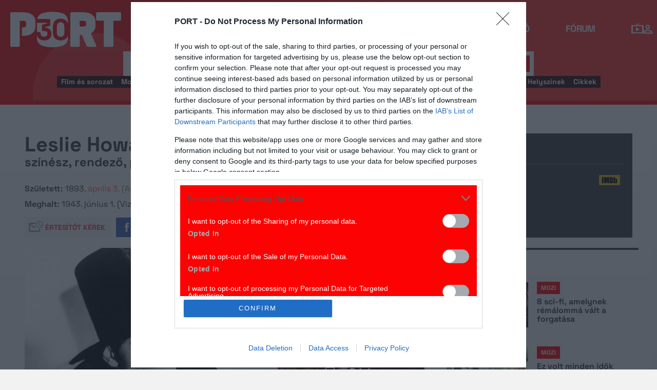

--- FILE ---
content_type: text/html; charset=UTF-8
request_url: https://port.hu/adatlap/szemely/leslie-howard/person-4931
body_size: 27926
content:
<!DOCTYPE html>
<html lang="hu"
      xmlns:og="http://ogp.me/ns#"
      xmlns:fb="http://www.facebook.com/2008/fbml">
    <head prefix="og: http://ogp.me/ns#">
    <script type="text/javascript">
        const addEListener = window.addEventListener;
        const sTimeout = window.setTimeout;
        const DCL = 'DOMContentLoaded';
    </script>

        <link rel="manifest" href="/OneSignal/manifest.json">
    <meta charset="UTF-8">
            <meta name="viewport" content="width=device-width, initial-scale=1">
                
    <meta http-equiv="X-UA-Compatible" content="IE=11">
    <meta name="google-site-verification" content="tMfB8j6tfvQ-e9NkrLE3W95kDTpTnHtdhEi_19trTWY" />
    <meta name="apple-itunes-app" content="app-id=541579449">
    <meta name="google-play-app" content="app-id=com.portdata.tv">
    <meta name="facebook-domain-verification" content="j50i7kw74b6srl5qzhabtc8g6le2rw" />
    <meta property="og:site_name" content="PORT.hu" />
    <meta property="og:title" content="Leslie Howard" />
    <meta name="robots" content="index, follow, noai, noimageai">

            <meta property="og:url" content="http://port.hu/adatlap/szemely/leslie-howard/person-4931">
    
    <meta name="referrer" content="no-referrer-when-downgrade">
    <meta name="msapplication-square70x70logo" content="/favicons24/windows-tile-70x70.png">
<meta name="msapplication-square150x150logo" content="/favicons24/windows-tile-150x150.png">
<meta name="msapplication-square310x310logo" content="/favicons24/windows-tile-310x310.png">
<meta name="msapplication-TileImage" content="/favicons24/windows-tile-144x144.png">
<meta name="msapplication-TileColor" content="#EF3B39">
<link rel="apple-touch-icon-precomposed" sizes="152x152" href="/favicons24/apple-touch-icon-152x152-precomposed.png">
<link rel="apple-touch-icon-precomposed" sizes="120x120" href="/favicons24/apple-touch-icon-120x120-precomposed.png">
<link rel="apple-touch-icon-precomposed" sizes="76x76" href="/favicons24/apple-touch-icon-76x76-precomposed.png">
<link rel="apple-touch-icon-precomposed" sizes="60x60" href="/favicons24/apple-touch-icon-60x60-precomposed.png">
<link rel="apple-touch-icon-precomposed" sizes="144x144" href="/favicons24/apple-touch-icon-144x144-precomposed.png">
<link rel="apple-touch-icon-precomposed" sizes="114x114" href="/favicons24/apple-touch-icon-114x114-precomposed.png">
<link rel="apple-touch-icon-precomposed" sizes="72x72" href="/favicons24/apple-touch-icon-72x72-precomposed.png">
<link rel="apple-touch-icon" sizes="57x57" href="/favicons24/apple-touch-icon.png">
<link rel="icon" sizes="228x228" href="/favicons24/coast-icon-228x228.png">
<link rel="shortcut icon" href="/favicons24/favicon.ico">
<link rel="icon" type="image/png" sizes="64x64" href="/favicons24/favicon.png">
    <meta name="csrf-param" content="_csrf">
<meta name="csrf-token" content="Z2yMuQ-hf4kGlLRU12y3Ds9E_0Yepf7vbAkcHsNXKH5KJv-OSMoWx0XuwD6gLuRLhwu0DESRsI0HQlFPggdNBA==">
    <title>Leslie Howard</title>

    <meta property="og:type" content="website">
<meta property="og:title" content="Leslie Howard">
<meta property="title" content="Leslie Howard">
<meta property="og:image" content="https://media.port.hu/images/000/135/525.jpg">
<meta property="og:image" content="https://media.port.hu/images/000/090/010.jpg">
<meta property="og:image" content="https://media.port.hu/images/000/106/522.jpg">
<meta property="og:image" content="https://media.port.hu/images/000/106/526.jpg">
<meta property="og:image" content="https://media.port.hu/images/000/089/333.jpg">
<meta property="description" content="A magyar sz&amp;aacute;rmaz&amp;aacute;s&amp;uacute; angol sz&amp;iacute;n&amp;eacute;sz 1893-ban sz&amp;uuml;letett Londonban. Az első vil&amp;aacute;gh&amp;aacute;bor&amp;uacute;b&amp;oacute;l sebes&amp;uuml;ltk&amp;eacute;nt t&amp;eacute;rt vissza, karrierje ezut&amp;aacute;n indult be. 1920-ban Amerik&amp;aacute;ba k&amp;ouml;lt&amp;ouml;z&amp;ouml;tt, olyan filmekben j&amp;aacute;tszott, mint a Pygmalion (1938), az Elf&amp;uacute;jta a sz&amp;eacute;l (1939), vagy a Modern Pimpernel (1941), k&amp;eacute;t alkalommal Oscar-d&amp;iacute;jra is jel&amp;ouml;lt&amp;eacute;k. A m&amp;aacute;sodik vil&amp;aacute;gh&amp;aacute;bor&amp;uacute; alatt rendszeresen a brit katon&amp;aacute;kat sz&amp;oacute;rakoztatta, 1943-ban a rep&amp;uuml;lőg&amp;eacute;pet, amelyen utazott, a n&amp;eacute;metek lelőtt&amp;eacute;k.">
<meta property="og:description" content="A magyar sz&amp;aacute;rmaz&amp;aacute;s&amp;uacute; angol sz&amp;iacute;n&amp;eacute;sz 1893-ban sz&amp;uuml;letett Londonban. Az első vil&amp;aacute;gh&amp;aacute;bor&amp;uacute;b&amp;oacute;l sebes&amp;uuml;ltk&amp;eacute;nt t&amp;eacute;rt vissza, karrierje ezut&amp;aacute;n indult be. 1920-ban Amerik&amp;aacute;ba k&amp;ouml;lt&amp;ouml;z&amp;ouml;tt, olyan filmekben j&amp;aacute;tszott, mint a Pygmalion (1938), az Elf&amp;uacute;jta a sz&amp;eacute;l (1939), vagy a Modern Pimpernel (1941), k&amp;eacute;t alkalommal Oscar-d&amp;iacute;jra is jel&amp;ouml;lt&amp;eacute;k. A m&amp;aacute;sodik vil&amp;aacute;gh&amp;aacute;bor&amp;uacute; alatt rendszeresen a brit katon&amp;aacute;kat sz&amp;oacute;rakoztatta, 1943-ban a rep&amp;uuml;lőg&amp;eacute;pet, amelyen utazott, a n&amp;eacute;metek lelőtt&amp;eacute;k.">
<link href="https://media.port.hu/assets/prod/88bb7c7e0b0f2d2d5d787dc13f18edfb/css/bootstrap.min.css?v=1768214302" rel="stylesheet">
<link href="/css/global.css?v=1768214150" rel="stylesheet">
<link href="/css/layout.css?v=1768214149" rel="stylesheet">
<link href="https://media.port.hu/assets/prod/845e7cacf9970ca76adae53f9bd8c019/dist/assets/owl.carousel.min.css?v=1768214302" rel="stylesheet">
<link href="/css/interstitial.css?v=1768214148" rel="stylesheet">
<link href="/css/carousel.css?v=1768214144" rel="stylesheet">
<link href="/css/endpage.css?v=1768214150" rel="stylesheet">
<link href="/css/widgets/related-content.css?v=1768214157" rel="stylesheet">
<link href="/css/comments.css?v=1768214145" rel="stylesheet">
<link href="https://media.port.hu/assets/prod/f7338e5f17a196e265ab76e502acc52f/css/typeahead.min.css?v=1768214302" rel="stylesheet">
<link href="https://media.port.hu/assets/prod/f7338e5f17a196e265ab76e502acc52f/css/typeahead-kv.min.css?v=1768214302" rel="stylesheet">
<link href="https://media.port.hu/assets/prod/284e92008d6ada3f5652cedbf5603cf6/css/kv-widgets.min.css?v=1768214302" rel="stylesheet">
<link href="/css/passport-login.css?v=1768214151" rel="stylesheet">
<script>
    var portPage = {
        section : "szemely",
        type : "szemely",
        tid: "pt18",
        canSubscribeOlimpiaNoti: false
    };
    
__passportHeader_config={"INDAPASS_URL":"https:\/\/indapass.hu\/","HEADER_URL":"https:\/\/indapass.hu\/jsfejlec2\/","LOGIN_URL":"https:\/\/daemon.indapass.hu\/http\/login","NOTI_URL":"https:\/\/noti.inda.hu\/","IDENT_URL":"https:\/\/management.ident.indapass.hu\/","partner_id":"port","loggedIn":false,"nick":false,"avatar":false,"hint":"https:\/\/indapass.hu\/static\/logo.php?h=7GnA7tMjGpNZZiL1LZZd1g%3D%3D&type=spacer","hasFacebook":false,"providerExpired":false,"irresponsive":false,"miniHeader":true,"cookiePolicy":{"enabled":false,"text":"Friss <a id=\"_iph_cp_privacy\" href=\"\/adatvedelem\" target=\"_blank\">adatkezel\u00e9si  t\u00e1j\u00e9koztat\u00f3nkban<\/a> megtal\u00e1lod, hogyan gondoskodunk adataid  v\u00e9delm\u00e9r\u0151l. Oldalainkon HTTP-s\u00fctiket haszn\u00e1lunk a jobb m\u0171k\u00f6d\u00e9s\u00e9rt."},"links":{"loggedIn":[]},"disableNoti":true};
window.typeahead_7864e59a = {"highlight":true};
</script><link href="/img/prtre.css?v=1731927334" rel="stylesheet">
    <!-- Google Tag Manager -->
    <script>(function(w,d,s,l,i){w[l]=w[l]||[];w[l].push({'gtm.start':
    new Date().getTime(),event:'gtm.js'});var f=d.getElementsByTagName(s)[0],
    j=d.createElement(s),dl=l!='dataLayer'?'&l='+l:'';j.async=true;j.src=
    'https://www.googletagmanager.com/gtm.js?id='+i+dl;f.parentNode.insertBefore(j,f);
    })(window,document,'script','dataLayer','GTM-MNRSXGM');</script>
    <!-- End Google Tag Manager -->
         <!-- google ad exchange -->
     <script async src="https://securepubads.g.doubleclick.net/tag/js/gpt.js"></script>
    <script>
    var googletag = googletag || {};
    googletag.cmd = googletag.cmd || [];
    </script>

    <!-- mobile sticky hirdetes -->
    
    

    <!-- end of google ad exchange -->
        <!-- smart lazy -->
    <script type="text/javascript" src="//lib.wtg-ads.com/publisher/port.hu/add257a12dd60063ee4a.js" async></script>
    <!-- server: ptfr1 -->
    <script>
    //user adatok átadása javascriptbe
    var userIsGuest = true;var userId = false;    </script>

        <script type="text/javascript">
        var customTarget = '&';
        __passportIdentConfig = {
            // Ident elérhetősége
            IDENT_URL: "//management.ident.indapass.hu/",
            // Ident tag
            tid: 'pt18'
        };
    </script>
    <meta name="logcustomtarget" content="1"/>

  <!-- InMobi Choice. Consent Manager Tag v3.0 (for TCF 2.2) -->
<script type="text/javascript" async=true>
(function() {
  var host = 'port.hu';
  var element = document.createElement('script');
  var firstScript = document.getElementsByTagName('script')[0];
  var url = 'https://cmp.inmobi.com'
    .concat('/choice/', '4z9XXyvnuPTjK', '/', host, '/choice.js?tag_version=V3');
  var uspTries = 0;
  var uspTriesLimit = 3;
  element.async = true;
  element.type = 'text/javascript';
  element.src = url;

  firstScript.parentNode.insertBefore(element, firstScript);

  function makeStub() {
    var TCF_LOCATOR_NAME = '__tcfapiLocator';
    var queue = [];
    var win = window;
    var cmpFrame;

    function addFrame() {
      var doc = win.document;
      var otherCMP = !!(win.frames[TCF_LOCATOR_NAME]);

      if (!otherCMP) {
        if (doc.body) {
          var iframe = doc.createElement('iframe');

          iframe.style.cssText = 'display:none';
          iframe.name = TCF_LOCATOR_NAME;
          doc.body.appendChild(iframe);
        } else {
          setTimeout(addFrame, 5);
        }
      }
      return !otherCMP;
    }

    function tcfAPIHandler() {
      var gdprApplies;
      var args = arguments;

      if (!args.length) {
        return queue;
      } else if (args[0] === 'setGdprApplies') {
        if (
          args.length > 3 &&
          args[2] === 2 &&
          typeof args[3] === 'boolean'
        ) {
          gdprApplies = args[3];
          if (typeof args[2] === 'function') {
            args[2]('set', true);
          }
        }
      } else if (args[0] === 'ping') {
        var retr = {
          gdprApplies: gdprApplies,
          cmpLoaded: false,
          cmpStatus: 'stub'
        };

        if (typeof args[2] === 'function') {
          args[2](retr);
        }
      } else {
        if(args[0] === 'init' && typeof args[3] === 'object') {
          args[3] = Object.assign(args[3], { tag_version: 'V3' });
        }
        queue.push(args);
      }
    }

    function postMessageEventHandler(event) {
      var msgIsString = typeof event.data === 'string';
      var json = {};

      try {
        if (msgIsString) {
          json = JSON.parse(event.data);
        } else {
          json = event.data;
        }
      } catch (ignore) {}

      var payload = json.__tcfapiCall;

      if (payload) {
        window.__tcfapi(
          payload.command,
          payload.version,
          function(retValue, success) {
            var returnMsg = {
              __tcfapiReturn: {
                returnValue: retValue,
                success: success,
                callId: payload.callId
              }
            };
            if (msgIsString) {
              returnMsg = JSON.stringify(returnMsg);
            }
            if (event && event.source && event.source.postMessage) {
              event.source.postMessage(returnMsg, '*');
            }
          },
          payload.parameter
        );
      }
    }

    while (win) {
      try {
        if (win.frames[TCF_LOCATOR_NAME]) {
          cmpFrame = win;
          break;
        }
      } catch (ignore) {}

      if (win === window.top) {
        break;
      }
      win = win.parent;
    }
    if (!cmpFrame) {
      addFrame();
      win.__tcfapi = tcfAPIHandler;
      win.addEventListener('message', postMessageEventHandler, false);
    }
  };

  makeStub();

  function makeGppStub() {
    const CMP_ID = 10;
    const SUPPORTED_APIS = [
      '2:tcfeuv2',
      '6:uspv1',
      '7:usnatv1',
      '8:usca',
      '9:usvav1',
      '10:uscov1',
      '11:usutv1',
      '12:usctv1'
    ];

    window.__gpp_addFrame = function (n) {
      if (!window.frames[n]) {
        if (document.body) {
          var i = document.createElement("iframe");
          i.style.cssText = "display:none";
          i.name = n;
          document.body.appendChild(i);
        } else {
          window.setTimeout(window.__gpp_addFrame, 10, n);
        }
      }
    };
    window.__gpp_stub = function () {
      var b = arguments;
      __gpp.queue = __gpp.queue || [];
      __gpp.events = __gpp.events || [];

      if (!b.length || (b.length == 1 && b[0] == "queue")) {
        return __gpp.queue;
      }

      if (b.length == 1 && b[0] == "events") {
        return __gpp.events;
      }

      var cmd = b[0];
      var clb = b.length > 1 ? b[1] : null;
      var par = b.length > 2 ? b[2] : null;
      if (cmd === "ping") {
        clb(
          {
            gppVersion: "1.1", // must be “Version.Subversion”, current: “1.1”
            cmpStatus: "stub", // possible values: stub, loading, loaded, error
            cmpDisplayStatus: "hidden", // possible values: hidden, visible, disabled
            signalStatus: "not ready", // possible values: not ready, ready
            supportedAPIs: SUPPORTED_APIS, // list of supported APIs
            cmpId: CMP_ID, // IAB assigned CMP ID, may be 0 during stub/loading
            sectionList: [],
            applicableSections: [-1],
            gppString: "",
            parsedSections: {},
          },
          true
        );
      } else if (cmd === "addEventListener") {
        if (!("lastId" in __gpp)) {
          __gpp.lastId = 0;
        }
        __gpp.lastId++;
        var lnr = __gpp.lastId;
        __gpp.events.push({
          id: lnr,
          callback: clb,
          parameter: par,
        });
        clb(
          {
            eventName: "listenerRegistered",
            listenerId: lnr, // Registered ID of the listener
            data: true, // positive signal
            pingData: {
              gppVersion: "1.1", // must be “Version.Subversion”, current: “1.1”
              cmpStatus: "stub", // possible values: stub, loading, loaded, error
              cmpDisplayStatus: "hidden", // possible values: hidden, visible, disabled
              signalStatus: "not ready", // possible values: not ready, ready
              supportedAPIs: SUPPORTED_APIS, // list of supported APIs
              cmpId: CMP_ID, // list of supported APIs
              sectionList: [],
              applicableSections: [-1],
              gppString: "",
              parsedSections: {},
            },
          },
          true
        );
      } else if (cmd === "removeEventListener") {
        var success = false;
        for (var i = 0; i < __gpp.events.length; i++) {
          if (__gpp.events[i].id == par) {
            __gpp.events.splice(i, 1);
            success = true;
            break;
          }
        }
        clb(
          {
            eventName: "listenerRemoved",
            listenerId: par, // Registered ID of the listener
            data: success, // status info
            pingData: {
              gppVersion: "1.1", // must be “Version.Subversion”, current: “1.1”
              cmpStatus: "stub", // possible values: stub, loading, loaded, error
              cmpDisplayStatus: "hidden", // possible values: hidden, visible, disabled
              signalStatus: "not ready", // possible values: not ready, ready
              supportedAPIs: SUPPORTED_APIS, // list of supported APIs
              cmpId: CMP_ID, // CMP ID
              sectionList: [],
              applicableSections: [-1],
              gppString: "",
              parsedSections: {},
            },
          },
          true
        );
      } else if (cmd === "hasSection") {
        clb(false, true);
      } else if (cmd === "getSection" || cmd === "getField") {
        clb(null, true);
      }
      //queue all other commands
      else {
        __gpp.queue.push([].slice.apply(b));
      }
    };
    window.__gpp_msghandler = function (event) {
      var msgIsString = typeof event.data === "string";
      try {
        var json = msgIsString ? JSON.parse(event.data) : event.data;
      } catch (e) {
        var json = null;
      }
      if (typeof json === "object" && json !== null && "__gppCall" in json) {
        var i = json.__gppCall;
        window.__gpp(
          i.command,
          function (retValue, success) {
            var returnMsg = {
              __gppReturn: {
                returnValue: retValue,
                success: success,
                callId: i.callId,
              },
            };
            event.source.postMessage(msgIsString ? JSON.stringify(returnMsg) : returnMsg, "*");
          },
          "parameter" in i ? i.parameter : null,
          "version" in i ? i.version : "1.1"
        );
      }
    };
    if (!("__gpp" in window) || typeof window.__gpp !== "function") {
      window.__gpp = window.__gpp_stub;
      window.addEventListener("message", window.__gpp_msghandler, false);
      window.__gpp_addFrame("__gppLocator");
    }
  };

  makeGppStub();

  var uspStubFunction = function() {
    var arg = arguments;
    if (typeof window.__uspapi !== uspStubFunction) {
      setTimeout(function() {
        if (typeof window.__uspapi !== 'undefined') {
          window.__uspapi.apply(window.__uspapi, arg);
        }
      }, 500);
    }
  };

  var checkIfUspIsReady = function() {
    uspTries++;
    if (window.__uspapi === uspStubFunction && uspTries < uspTriesLimit) {
      console.warn('USP is not accessible');
    } else {
      clearInterval(uspInterval);
    }
  };

  if (typeof window.__uspapi === 'undefined') {
    window.__uspapi = uspStubFunction;
    var uspInterval = setInterval(checkIfUspIsReady, 6000);
  }
})();
</script>
<!-- End InMobi Choice. Consent Manager Tag v3.0 (for TCF 2.2) -->

    <!-- Hotjar Tracking Code for https://port.hu/ -->
    <script>
        (function(h,o,t,j,a,r){
            h.hj=h.hj||function(){(h.hj.q=h.hj.q||[]).push(arguments)};
            h._hjSettings={hjid:2063429,hjsv:6};
            a=o.getElementsByTagName('head')[0];
            r=o.createElement('script');r.async=1;
            r.src=t+h._hjSettings.hjid+j+h._hjSettings.hjsv;
            a.appendChild(r);
        })(window,document,'https://static.hotjar.com/c/hotjar-','.js?sv=');
    </script><script type="text/javascript" src="//indexhu.adocean.pl/files/js/ado.js"></script>
<script type="text/javascript">
    window.adocf = {};
    window.adocf.useDOMContentLoaded = true;
        var tagStr = document.querySelector('meta[name="keywords"]') ? document.querySelector('meta[name="keywords"]').getAttribute("content").replace(/\s/g, '') : "";

    /* (c)AdOcean 2003-2020 */
    if(typeof ado!=="object"){ado={};ado.config=ado.preview=ado.placement=ado.master=ado.slave=function(){};ado.blocked=true}
    ado.config({mode: "new", xml: false, consent: true, characterEncoding: true, attachReferrer: true, fpc: "auto", defaultServer: "indexhu.adocean.pl", cookieDomain: "SLD"});
    ado.preview({enabled: true});

            /* (c)AdOcean 2003-2020, MASTER: lSoBORCqbG3UtrDLzTZxJySzbeTi.2cv.H.IsWKnDCb.r7 */
        ado.master({id: "lSoBORCqbG3UtrDLzTZxJySzbeTi.2cv.H.IsWKnDCb.r7", server: "indexhu.adocean.pl", vars: typeof customTarget !== "undefined" ? customTarget : '', keys: tagStr });
    </script>

<script type="module">
    window.iap_zones = window.iap_zones || [];
    document.addEventListener('DOMContentLoaded', async () => {
    const { Loader } = await (await import("https://iap.cdn.indexvas.hu/Scripts.js")).default;
    setTimeout(() => {
    window.ADOLoader = new Loader({
        "debug": false,
        "stat": true,
        "engine": "AdOcean",
        "master": "lSoBORCqbG3UtrDLzTZxJySzbeTi.2cv.H.IsWKnDCb.r7",
        "customTarget": typeof customTarget !== "undefined" ? customTarget : '',
        "keywords": tagStr
    })
}, 1000);
})
</script>
</head>
<body class="device_desktop ">
    <!-- Google Tag Manager (noscript) -->
    <noscript><iframe src="https://www.googletagmanager.com/ns.html?id=GTM-MNRSXGM"
    height="0" width="0" style="display:none;visibility:hidden"></iframe></noscript>
    <!-- End Google Tag Manager (noscript) -->

    <div id="fb-root"></div>
    <script>(function(d, s, id) {
    var js, fjs = d.getElementsByTagName(s)[0];
    if (d.getElementById(id)) return;
    js = d.createElement(s); js.id = id;
    js.src = "//connect.facebook.net/hu_HU/sdk.js#xfbml=1&version=v2.8";
    fjs.parentNode.insertBefore(js, fjs);
    }(document, 'script', 'facebook-jssdk'));</script>



<div class="wrap">
    <header>
    <div class="circle circle--large"></div>
    <div class="circle circle--small"></div>
    <nav class="navigation">
    <div class="navigation__logo">
      <a href="/">
        <img src="/img/2024/icons/icon-logo-30.svg" alt="port-logo" class="navigation__logo--icon" />
      </a>
      <span class="navigation__logo--text">A KultPont</span>
    </div>
    <div class="navigation__links">
            <a href="/tv" class="navigation__links--text">TV</a>
            <a href="/film" class="navigation__links--text">Film</a>
            <a href="/port-magazin" class="navigation__links--text">Magazin</a>
            <a href="/koncert-zene" class="navigation__links--text">Zene</a>
            <a href="/kult" class="navigation__links--text">Kult</a>
            <a href="/jegy" class="navigation__links--text">Jegy</a>
            <a href="/radio" class="navigation__links--text">Rádió</a>
            <a href="/forum" class="navigation__links--text">Fórum</a>
        </div>
    <div class="navigation__buttons">
      <div class="navigation__buttons--button" id="navSbutton">
        <img src="/img/2024/icons/search.svg" alt="Search">
      </div>
      <div class="navigation__buttons--button">
        <!--<img src="/img/2024/icons/more.svg" alt="More">-->
		<a href="/tv" title="TV-oldal" id="tvmus"></a>
      </div>
            <div class="navigation__buttons--button" id="iPassHolder">
		<div id="passportHeader"></div>
        <!--<img src="/img/2024/icons/profile.svg" alt="Profile">-->
      </div>
    </div>
  </nav>
    <a class="adv-kapu">
    <section class="polygon">

</section>
    </a>
    <div class="search animated">
    <form id="w3" class="highlighted-searchbar search__layer" action="/kereso" method="get">    <label for="searchInput" class="searchbar">
		<input type="hidden" name="type" id="type" value="movie">
        <img src="/img/2024/icons/search-input.svg" alt="Search icon" class="search__layer--icon">
        <div class="form-group field-highlighted-search">

<div><input type="text" id="highlighted-search" class="search__layer--input form-control" name="q" placeholder="Keresel valamit?" autocomplete="off" data-krajee-typeahead="typeahead_7864e59a"></div>

<div class="help-block"></div>
</div>        <button type="submit" class="search__layer--btn">Keresés</button>
    </label>
    </form>    <div class="search__tags">
                    <a href="/kereso?type=movie&q=" class=" search__tags--element">Film és sorozat</a>
                    <a href="/programkereso/mozi-idorendben" class=" search__tags--element">Moziműsor</a>
                    <a href="/kereso?type=person&q=" class=" search__tags--element">Színész és alkotó</a>
                    <a href="/kereso?type=directing&q=" class=" search__tags--element">Színdarab</a>
                    <a href="/programkereso/szinhaz" class=" search__tags--element">Színházműsor</a>
                    <a href="/programkereso/zene" class=" search__tags--element">Koncert</a>
                    <a href="/programkereso/fesztival" class=" search__tags--element">Fesztivál</a>
                    <a href="/programkereso/kiallitas" class=" search__tags--element">Kiállítások</a>
                    <a href="/programkereso/egyeb" class=" search__tags--element">Egyéb események</a>
                    <a href="/kereso?type=place&q=" class=" search__tags--element">Helyszínek</a>
                    <a href="/kereso?type=article&q=" class=" search__tags--element">Cikkek</a>
            </div>
</div>
</header>
<script>
function helpPassLayer(){document.getElementsByClassName("navigation")[0].style.zIndex="6";}
var checkIndPass = setInterval(function(){if(document.getElementById("icon-user")){document.getElementById("icon-user").addEventListener("click", helpPassLayer); clearInterval(checkIndPass);}}, 500);
function sTop() {window.scrollTo({top: 0, behavior: 'smooth'});}
document.getElementById("navSbutton").addEventListener("click", sTop);
var headerObj = document.getElementsByTagName("header")[0];
var headerHeight = headerObj.offsetHeight;
var mainFrame = document.getElementsByClassName("wrap")[0];
function slimHeader(){
	if(headerObj.classList.value.search("kapubanner")==-1){
		var weDo = window.pageYOffset || document.documentElement.scrollTop;
		if(weDo>headerHeight){
			mainFrame.style.paddingTop = headerHeight+'px';
			headerObj.classList.add("slim");
		}else{
			mainFrame.style.paddingTop ='0px';
			headerObj.classList.remove("slim");
		}
	}else{
		mainFrame.style.paddingTop ='0px';
		headerObj.classList.remove("slim");
		window.removeEventListener("click", slimHeader);
	}
}
window.addEventListener("scroll", slimHeader);
</script>
    <div class="container css-table szemely">
        
<div class="topMargin advert">
    
                        <!-- (c)AdOcean 2003-2020, Port_Egyeb_LB -->
                        <div id="adoceanindexhumjjhgnlhpa" data-id="adoceanindexhumjjhgnlhpa" class="iap iap--ado empty bg--transparent ">
                            <script class="iap-script">
                                window.iap_zones = window.iap_zones || [];
                                window.iap_zones.push({"id":"adoceanindexhumjjhgnlhpa","empty":true,"lazy":false,"quality":false,"masterless":false,"area":"Port_Egyeb_LB","events":{"loaded":false,"visible":false,"viewed":false},"stat":{"site":"port","path":"\/adatlap\/szemely\/leslie-howard\/person-4931","type":"szemely\/szemely"},"porthu":{"id":"adoceanindexhumjjhgnlhpa","section":"szemely","type":"szemely","device":"desktop","zone":"superleaderboard"}});
                            </script>
                        </div>
                    </div>

<div class="container endpage site-container" itemscope itemtype="http://schema.org/Person" itemid="http://port.hu/adatlap/szemely/leslie-howard/person-4931">
    

<div class="document-top">
    <div class="document-top-left">
        <div class="title">
            <h1 itemprop="name">
                Leslie Howard            </h1>
        </div>
        <div class="row details-box">
                            <div class="main-positions">színész, rendező, producer</div>
                <meta itemprop="jobTitle" content="színész, rendező, producer">
            
            <div>
                                    <b>Született:</b>
                                                    1893.                    <a href="/lista/szuletesnapok?month=04&day=03">
                        április 3.                    </a>
                    <meta itemprop="birthDate" content="1893-04-03">
                                    
                                                            <span>(Anglia, Forest Hill, London)</span>
                                        <meta itemprop="birthPlace" content="Anglia, Forest Hill, London">
                            </div>

            <div>
                                    <b>Meghalt:</b>
                                                    1943. június 1.                    <meta itemprop="deathDate" content="1943-06-01">
                
                                                            (Vizcayai-öböl)
                                        <meta itemprop="deathPlace" content="Vizcayai-öböl">
                            </div>

            
                    </div>
        <div class="social-block">
            <div class="user-line">
                <ul class="social-list">
                    <li><a href="#" class="port-btn icon mail-reminder " data-caption="Kérek értesítőt" data-toggleurl="/felhasznalo/portam/reminder-toggle" data-entity_id="person-4931"> Értesítőt kérek</a></li>
                    <li><a href="//www.facebook.com/share.php?u=http://port.hu/adatlap/szemely/leslie-howard/person-4931&title=Leslie Howard" class="port-btn share-fb" target="_blank">Megosztom</a></li>
                    <li>
                        <a href="#" class="port-btn share-whatsapp" data-title="Leslie Howard" data-url="http://port.hu/adatlap/szemely/leslie-howard/person-4931" title="Küldés Whatsappon"></a>
                    </li>
                    <li>
                        <a href="#" class="port-btn share-viber" data-title="Leslie Howard" data-url="http://port.hu/adatlap/szemely/leslie-howard/person-4931" title="Küldés Viberen"></a>
                    </li>
                    <li>
                        <a href="mailto:?subject=Leslie+Howard&body=Leslie+Howard%3Cbr%2F%3E%3Ca+href%3D%22http%3A%2F%2Fport.hu%2Fadatlap%2Fszemely%2Fleslie-howard%2Fperson-4931%22+target%3D%22_blank%22%3Ehttp%3A%2F%2Fport.hu%2Fadatlap%2Fszemely%2Fleslie-howard%2Fperson-4931%3C%2Fa%3E</a>" class="port-btn share-email" title="Küldés e-mailben"></a>
                    </li>
                </ul>
            </div>
        </div>
    </div>
    
    <div class="document-top-right side-box">
        <div class="person-records">
                                <div class="person-movie"><b>Film: </b> 11 db</div>
                                                                        </div>
        <hr class="dark-gray-separator"/>
        <div class="dark-gray narrow">
            <a href="#comments" class="comments-num short">
                                    <span class="num">11</span> hozzászólás
                            </a>

                            <a class="logo-imdb pull-right" href="http://www.imdb.com/name/nm0001366/" target="_blank"></a>
                    </div>
        
                </div>
</div>
    <div class="row full-container border-bottom person">
        <section class="table desktop">
        <!-- images -->
                      
            <div class="media-container full-width">
                                                    <div class="media-box  ">
            <a href="#" onclick="window.portGallery.openGallery('/galeria/leslie-howard/person-4931?openwith=135525')" 
            class="row image-wide open-gallery image-wide-big" style="background-image: url(https://media.port.hu/images/000/135/774x435/525.jpg)">
                                </a>
                        </div>
                                        
            <div class="media-more-narrow">
                        <a href="#" onclick="window.portGallery.openGallery('/galeria/leslie-howard/person-4931?openwith=106526')"
             class="row open-gallery" style="background-image: url(https://media.port.hu/images/000/106/286x162/526.jpg)">
                         </a>
                        <a href="#" onclick="window.portGallery.openGallery('/galeria/leslie-howard/person-4931?openwith=106522')"
             class="row open-gallery" style="background-image: url(https://media.port.hu/images/000/106/286x162/522.jpg)">
                             <span class="more-image-counter">+ 2  kép</span>
                        </a>
                        </div>

                        <div class="mobile-bottom">
                                                <span class="more-image-counter-mobile">+ 4  kép</span>
                            </div>
            
            </div>
                                <!-- /images -->
        <div class="main-box">

            <div class="row main-container">
                
                <div class="row resp-side-box">
                    <div class="dark-gray">
                        <div class="person-records">
                                                        <div class="person-movie"><b>Film: </b> 11 db</div>
                                                                                                                                        </div>
                    </div>
                    <hr class="dark-gray-separator"/>
                    <div class="dark-gray narrow">
                        <a href="#comments" class="comments-num short">
                                                            <span class="num">11</span> hozzászólás
                                                    </a>

                                                    <a class="logo-imdb pull-right" href="http://www.imdb.com/name/nm0001366/" target="_blank"></a>
                                            </div>
                    <hr class="dark-gray-separator"/>

                    <div class="dark-gray">
                                            </div>
                </div>

                <!-- bio -->
                                    <section class="row">
                        <div class="biography">
                            <article itemprop="description" class="closed-block" id="biography-article">
                                <p>A magyar sz&aacute;rmaz&aacute;s&uacute; angol sz&iacute;n&eacute;sz 1893-ban sz&uuml;letett Londonban. Az első vil&aacute;gh&aacute;bor&uacute;b&oacute;l sebes&uuml;ltk&eacute;nt t&eacute;rt vissza, karrierje ezut&aacute;n indult be. 1920-ban Amerik&aacute;ba k&ouml;lt&ouml;z&ouml;tt, olyan filmekben j&aacute;tszott, mint a <em>Pygmalion</em> (1938), az <em>Elf&uacute;jta a sz&eacute;l</em> (1939), vagy a <em>Modern Pimpernel</em> (1941), k&eacute;t alkalommal Oscar-d&iacute;jra is jel&ouml;lt&eacute;k. A m&aacute;sodik vil&aacute;gh&aacute;bor&uacute; alatt rendszeresen a brit katon&aacute;kat sz&oacute;rakoztatta, 1943-ban a rep&uuml;lőg&eacute;pet, amelyen utazott, a n&eacute;metek lelőtt&eacute;k.</p>                            </article>
                            <div class="complete-list-btn"><a href="" data-target="#biography-article">Teljes leírás</a></div>
                        </div>
                    </section>
                                <!-- /bio -->

                                    <meta itemprop="gender" content="férfi">
                                                <div class="advert person-info-top">
                    
                        <!-- (c)AdOcean 2003-2020, Port_Egyeb_RB -->
                        <div id="adoceanindexhutlokquifsp" data-id="adoceanindexhutlokquifsp" class="iap iap--ado empty bg--transparent ">
                            <script class="iap-script">
                                window.iap_zones = window.iap_zones || [];
                                window.iap_zones.push({"id":"adoceanindexhutlokquifsp","empty":true,"lazy":true,"quality":true,"masterless":false,"area":"Port_Egyeb_RB","events":{"loaded":false,"visible":false,"viewed":false},"stat":{"site":"port","path":"\/adatlap\/szemely\/leslie-howard\/person-4931","type":"szemely\/szemely"},"porthu":{"id":"adoceanindexhutlokquifsp","section":"szemely","type":"szemely","device":"desktop","zone":"roadblock_a"}});
                            </script>
                        </div>
                                    </div>
                                    <!-- contributions -->
                                                                    <section class="row">
                        <div id="contributions-container">
                            <div class="">
                                                                                            <h2>Film (<span class="num">11</span>)<h2>
                                                                                                                </div>
                            
                                                            
                                <div class="contribution panel-group panel-white" id="movies" role="tablist" aria-multiselectable="true" style="display: block;">
                                    <div class="panel panel-default">
                                        <div class="panel-heading" role="tab" id="moviesHeading">
                                            <h4 class="panel-title" style="display: none;">
                                                <a role="button" data-toggle="collapse" class="heading-control" data-parent="#movies" href="#moviesCollapse" aria-expanded="true" aria-controls="moviesCollapse">
                                                    <span class="accordion-label">
                                                        Film (<span class="num">11</span>)
                                                    </span>
                                                </a>
                                            </h4>

                                            <div class="horiz-nav-container show-grad">
                                                <ul class="horiz-nav">
                                                                                                            <li class="active">
                                                            <a href="#" data-position-id="all">összes</a>
                                                        </li>
                                                                                                            <li >
                                                            <a href="#" data-position-id="2">színész</a>
                                                        </li>
                                                                                                            <li >
                                                            <a href="#" data-position-id="1">rendező</a>
                                                        </li>
                                                                                                            <li >
                                                            <a href="#" data-position-id="90">producer</a>
                                                        </li>
                                                                                                    </ul>
                                            </div>

                                        </div>

                                        <div id="moviesCollapse" class="panel-collapse collapse in" role="tabpanel" aria-labelledby="moviesHeading">
                                            <div class="panel-body">
                                                <ul class="panel-body-text-wrapper table single positions ">
                                                                                                                                                                                                                                                                                            <li data-position-id="1" class="first ">
                                                                <span class="release-date">1942</span>
                                                                <div class="release-info">
                                                                    <a href="/adatlap/film/tv/the-first-of-the-few/movie-158999">The First of the Few</a>

                                                                    
                                                                                                                                            <span class="onePosition">
                                                                            rendező                                                                        </span>
                                                                        <span class="allPosition">
                                                                            rendező, színész, producer                                                                        </span>
                                                                    
                                                                                                                                            (angol életrajzi dráma, 90 perc, 1942)
                                                                    
                                                                                                                                    </div>
                                                            </li>
                                                                                                                                                                                <li data-position-id="2" class=" ">
                                                                <span class="release-date">1942</span>
                                                                <div class="release-info">
                                                                    <a href="/adatlap/film/tv/the-first-of-the-few/movie-158999">The First of the Few</a>

                                                                    
                                                                                                                                            színész                                                                    
                                                                                                                                            (angol életrajzi dráma, 90 perc, 1942)
                                                                    
                                                                                                                                    </div>
                                                            </li>
                                                                                                                                                                                <li data-position-id="90" class=" ">
                                                                <span class="release-date">1942</span>
                                                                <div class="release-info">
                                                                    <a href="/adatlap/film/tv/the-first-of-the-few/movie-158999">The First of the Few</a>

                                                                    
                                                                                                                                            producer                                                                    
                                                                                                                                            (angol életrajzi dráma, 90 perc, 1942)
                                                                    
                                                                                                                                    </div>
                                                            </li>
                                                                                                                                                                                                                                                                                                                                                                                                                                                                    <li data-position-id="2" class="first ">
                                                                <span class="release-date">1941</span>
                                                                <div class="release-info">
                                                                    <a href="/adatlap/film/tv/modern-pimpernel-pimpernel-smith/movie-1704">Modern Pimpernel</a>

                                                                                                                                            <span class="user-rating" title="Értékelés">10</span>
                                                                    
                                                                                                                                            <span class="onePosition">
                                                                            színész                                                                        </span>
                                                                        <span class="allPosition">
                                                                            színész, rendező                                                                        </span>
                                                                    
                                                                                                                                            (angol filmszatíra, 115 perc, 1941)
                                                                    
                                                                                                                                    </div>
                                                            </li>
                                                                                                                                                                                <li data-position-id="1" class=" ">
                                                                <span class="release-date">1941</span>
                                                                <div class="release-info">
                                                                    <a href="/adatlap/film/tv/modern-pimpernel-pimpernel-smith/movie-1704">Modern Pimpernel</a>

                                                                                                                                            <span class="user-rating" title="Értékelés">10</span>
                                                                    
                                                                                                                                            rendező                                                                    
                                                                                                                                            (angol filmszatíra, 115 perc, 1941)
                                                                    
                                                                                                                                    </div>
                                                            </li>
                                                                                                                                                                                                                                                                                                                                                                                                                                                                    <li data-position-id="2" class="first ">
                                                                <span class="release-date">1941</span>
                                                                <div class="release-info">
                                                                    <a href="/adatlap/film/tv/a-negyvenkilences-szelessegi-fok-49th-parallel/movie-1794">A negyvenkilences szélességi fok</a>

                                                                                                                                            <span class="user-rating" title="Értékelés">7.6</span>
                                                                    
                                                                                                                                            <span class="onePosition">
                                                                            színész                                                                        </span>
                                                                        <span class="allPosition">
                                                                            színész                                                                        </span>
                                                                    
                                                                                                                                            (angol háborús filmdráma, 120 perc, 1941)
                                                                    
                                                                                                                                    </div>
                                                            </li>
                                                                                                                                                                                                                                                                                                                                                                                                                                                                    <li data-position-id="2" class="first ">
                                                                <span class="release-date">1939</span>
                                                                <div class="release-info">
                                                                    <a href="/adatlap/film/tv/intermezzo-intermezzo/movie-1158">Intermezzo</a>

                                                                                                                                            <span class="user-rating" title="Értékelés">10</span>
                                                                    
                                                                                                                                            <span class="onePosition">
                                                                            színész                                                                        </span>
                                                                        <span class="allPosition">
                                                                            színész                                                                        </span>
                                                                    
                                                                                                                                            (amerikai melodráma, 65 perc, 1939)
                                                                    
                                                                                                                                    </div>
                                                            </li>
                                                                                                                                                                                                                                                                                                                                                                                                                                                                    <li data-position-id="2" class="first ">
                                                                <span class="release-date">1939</span>
                                                                <div class="release-info">
                                                                    <a href="/adatlap/film/tv/elfujta-a-szel-gone-with-the-wind/movie-598">Elfújta a szél</a>

                                                                                                                                            <span class="user-rating" title="Értékelés">9.2</span>
                                                                    
                                                                                                                                            <span class="onePosition">
                                                                            színész                                                                        </span>
                                                                        <span class="allPosition">
                                                                            színész                                                                        </span>
                                                                    
                                                                                                                                            (amerikai romantikus dráma, 238 perc, 1939)
                                                                    
                                                                                                                                    </div>
                                                            </li>
                                                                                                                                                                                                                                                                                                                                                                                                                                                                    <li data-position-id="2" class="first ">
                                                                <span class="release-date">1938</span>
                                                                <div class="release-info">
                                                                    <a href="/adatlap/film/tv/pygmalion-pygmalion/movie-2062">Pygmalion</a>

                                                                                                                                            <span class="user-rating" title="Értékelés">10</span>
                                                                    
                                                                                                                                            <span class="onePosition">
                                                                            színész                                                                        </span>
                                                                        <span class="allPosition">
                                                                            színész, rendező                                                                        </span>
                                                                    
                                                                                                                                            (angol romantikus vígjáték , 85 perc, 1938)
                                                                    
                                                                                                                                    </div>
                                                            </li>
                                                                                                                                                                                <li data-position-id="1" class=" ">
                                                                <span class="release-date">1938</span>
                                                                <div class="release-info">
                                                                    <a href="/adatlap/film/tv/pygmalion-pygmalion/movie-2062">Pygmalion</a>

                                                                                                                                            <span class="user-rating" title="Értékelés">10</span>
                                                                    
                                                                                                                                            rendező                                                                    
                                                                                                                                            (angol romantikus vígjáték , 85 perc, 1938)
                                                                    
                                                                                                                                    </div>
                                                            </li>
                                                                                                                                                                                                                                                                                                                                                                                                                                                                    <li data-position-id="2" class="first ">
                                                                <span class="release-date">1936</span>
                                                                <div class="release-info">
                                                                    <a href="/adatlap/film/tv/romeo-es-julia-romeo-and-juliet/movie-2128">Rómeó és Júlia</a>

                                                                                                                                            <span class="user-rating" title="Értékelés">10</span>
                                                                    
                                                                                                                                            <span class="onePosition">
                                                                            színész                                                                        </span>
                                                                        <span class="allPosition">
                                                                            színész                                                                        </span>
                                                                    
                                                                                                                                            (amerikai filmdráma, 120 perc, 1936)
                                                                    
                                                                                                                                    </div>
                                                            </li>
                                                                                                                                                                                                                                                                                                                                                                                                                                                                    <li data-position-id="2" class="first ">
                                                                <span class="release-date">1936</span>
                                                                <div class="release-info">
                                                                    <a href="/adatlap/film/tv/megkovult-erdo-the-petrified-forest/movie-1612">Megkövült erdő</a>

                                                                                                                                            <span class="user-rating" title="Értékelés">6.8</span>
                                                                    
                                                                                                                                            <span class="onePosition">
                                                                            színész                                                                        </span>
                                                                        <span class="allPosition">
                                                                            színész                                                                        </span>
                                                                    
                                                                                                                                            (amerikai filmdráma, 85 perc, 1936)
                                                                    
                                                                                                                                    </div>
                                                            </li>
                                                                                                                                                                                                                                                                                                                                                                                                                                                                    <li data-position-id="2" class="first ">
                                                                <span class="release-date">1934</span>
                                                                <div class="release-info">
                                                                    <a href="/adatlap/film/tv/orok-szolgasag-of-human-bondage/movie-54841">Örök szolgaság</a>

                                                                                                                                            <span class="user-rating" title="Értékelés">8.1</span>
                                                                    
                                                                                                                                            <span class="onePosition">
                                                                            színész                                                                        </span>
                                                                        <span class="allPosition">
                                                                            színész                                                                        </span>
                                                                    
                                                                                                                                            (amerikai filmdráma, 83 perc, 1934)
                                                                    
                                                                                                                                    </div>
                                                            </li>
                                                                                                                                                                                                                                                                                                                                                                                                                                                                    <li data-position-id="2" class="first ">
                                                                <span class="release-date">1934</span>
                                                                <div class="release-info">
                                                                    <a href="/adatlap/film/tv/az-angol-ugynok-british-agent/movie-247520">Az angol ügynök</a>

                                                                                                                                            <span class="user-rating" title="Értékelés">5.6</span>
                                                                    
                                                                                                                                            <span class="onePosition">
                                                                            színész                                                                        </span>
                                                                        <span class="allPosition">
                                                                            színész                                                                        </span>
                                                                    
                                                                                                                                            (80 perc, 1934)
                                                                    
                                                                                                                                    </div>
                                                            </li>
                                                                                                                                                                                                                                                                                                                                                                                                                                                                    <li data-position-id="2" class="first ">
                                                                <span class="release-date">1934</span>
                                                                <div class="release-info">
                                                                    <a href="/adatlap/film/tv/a-voros-pimpernel-the-scarlet-pimpernel/movie-89397">A vörös Pimpernel</a>

                                                                                                                                            <span class="user-rating" title="Értékelés">9.1</span>
                                                                    
                                                                                                                                            <span class="onePosition">
                                                                            színész                                                                        </span>
                                                                        <span class="allPosition">
                                                                            színész                                                                        </span>
                                                                    
                                                                                                                                            (angol kalandfilm, 97 perc, 1934)
                                                                    
                                                                                                                                    </div>
                                                            </li>
                                                                                                                                                                                                                                                                                                                                        <div class="complete-list-btn"><a href=""  data-target="#moviesCollapse">Teljes lista</a></div>
                                                                                                    </ul>
                                            </div>
                                        </div>
                                    </div>
                                </div>
                            
                            
                                                        </div>
                                                        <div id="contributions-container-other">
                            
                            
                            
                            <!-- comments -->
                            <div class="row comments comments-container " id="comments">
                                
<a name="comments"></a>
<div class="row comments">
        <div class="comments-header">
        <h2>Hozzászólások</h2>
    </div>
    
    </div>

<div id="new_comment" class="row form">
            <form id="w0" action="/comment/add?redirect_to=%2Fadatlap%2Fszemely%2Fleslie-howard%2Fperson-4931" method="post" enctype="multipart/form-data">
<input type="hidden" name="_csrf" value="Z2yMuQ-hf4kGlLRU12y3Ds9E_0Yepf7vbAkcHsNXKH5KJv-OSMoWx0XuwD6gLuRLhwu0DESRsI0HQlFPggdNBA==">
        <div class="form-group field-comments-reply_comment_id">

<input type="hidden" id="comments-reply_comment_id" class="form-control" name="Comments[reply_comment_id]">

<div class="help-block"></div>
</div>        <div class="form-group field-comments-entity_id">

<input type="hidden" id="comments-entity_id" class="form-control" name="Comments[entity_id]" value="person-4931">

<div class="help-block"></div>
</div>        <div class="form-group field-comments-topic_title">

<input type="hidden" id="comments-topic_title" class="form-control" name="Comments[topic_title]" value="Leslie Howard">

<div class="help-block"></div>
</div>        <div class="form-group field-comments-topic_id">

<input type="hidden" id="comments-topic_id" class="form-control" name="Comments[topic_id]" value="22713">

<div class="help-block"></div>
</div>
        <div class="col-xs-1 user">
                            <i></i>
                    </div>

        <div class="col-xs-11">
            <div id="reply-comment-id" class="hidden">
                <a href="#" class="cancel-reply glyphicon glyphicon-remove-circle" title="Mégsem válaszolok"></a>
                <span class="reply-to-details">

                </span>
            </div>

            <div class="form-group field-comments-comment required">

<textarea id="comments-comment" class="form-control" name="Comments[comment]" rows="1" placeholder="Szólj hozzá!" style="box-sizing: border-box; resize: none;" data-autoresize="1" aria-required="true"></textarea>

<div class="help-block"></div>
</div>
            <div class="row message-tools">
                <div class="form-group spoiler">
                    <a href="#" class="spoiler-btn">Spoiler</a>
                </div>

                <div class="send-ctrls">
                    <div class="form-group offtopic">
                        <label class="checkbox offtopic">
                            <input type="hidden" name="Comments[offtopic]" value="0"><input type="checkbox" id="comments-offtopic" name="Comments[offtopic]" value="1">                            <span class="custom-checkbox"></span>
                            <span class="label">Offtopik</span>
                        </label>
                    </div>

                    <button type="submit" id="comment_submit" class="port-btn red disabled">Elküld</button>                </div>

                            </div>
        </div>

        </form>    </div>


    

<div id="w1" class="list-view"><div class="comment-filters"></div>
<div class="comment-container  ">
    <a name="comment-4763741"></a>
    <div class="row comments">
        <div class="col-xs-1 user">
                                                                        <i></i>
                                                                    </div>

        <div class="col-xs-11">
            
            <div class="row header">
                                                                            <span class="name">Izma-el Farad</span>
                                    
                <span class="date">
                    2025 okt. 26. - 18:05:27                </span>

                
                                    <span class="row reply-to">
                                            </span>
                
                            </div>

            <div class="row message">
                                    <div class="message-text">
                        Magyar szarmazasu de en a csaladunk ugy tudta hogy hitler szemyesen azert lovette le a magyar szarmazasu szineszt:mert Ot hitlert kifigurazta                    </div>

                            </div>

            <div class="row action-links">

                
                                                        <a href="#" class="reply-button" data-comment-id="4763741" data-username=Izma-el Farad>Válasz</a>
                
                
            </div>
        </div>
    </div>
</div>


<div class="comment-container  ">
    <a name="comment-2109191"></a>
    <div class="row comments">
        <div class="col-xs-1 user">
                                                                        <i></i>
                                                                    </div>

        <div class="col-xs-11">
            
            <div class="row header">
                                                                            <span class="name">awxdful1</span>
                                    
                <span class="date">
                    2010 nov. 10. - 16:11:59                </span>

                
                                    <span class="row reply-to">
                                            </span>
                
                            </div>

            <div class="row message">
                                    <div class="message-text">
                        Leslie Howard (eredetileg Steiner László) (1893. április 3., London, Anglia &amp;#8211; 1943. június 1., Vizcayai-öböl) angol színész, rendezõ.<br />
Élete <br />
A Magyarországról Angliába a XIX. század végén kivándorolt Steiner házaspár már Londonban született (1893) gyermeke. Egyetemi tanulmányai után a bankszakmában kívánt elhelyezkedni, de az I. világháború kitörése megakadályozta ebben. A harctérrõl 1917-ben sebesülten visszatérve lelki traumájának feloldásaként Londonban a színészettel próbálkozott. Mérsékelt színészi tehetsége ellenére, bizonyára elegáns megjelenésének és a Dulwich College-ban felszedett úri angol kiejtésének köszönhetõen egyre jelentõsebb szerepeket kapott (játszotta egy színmûben Shakespeare-t is), mûvésznevének a Leslie Howardot választja. A Scarlet Pimpernel után az angol dzsentri tipikus alakját õ testesítette meg.<br />
1920-ban Amerikába költözött, és a Broadway-n angol gentleman-szerepkörben sikeresen szerepelt társasági komédiákban.<br />
A színház vezette el a film világába is. Elõször olyan darabok filmváltozatában lépett fel, melyekkel már a színpadon is sikert aratott. Elsõ, 1930-ban forgatott filmje után &amp;#8211; London és a Broadway közötti ingázását követõen &amp;#8211; rövidesen teljesen Hollywood felé fordult; még ha rendszeresen vissza-visszatért is angol hazájába. Így pl. 1938-ban, amikor a G. B. Shaw Pygmalionjának megfilmesítésében Higgins professzor szerepét játszotta. Alakításáért Oscar-díjra is jelölték.<br />
Legnagyobb sikerét azonban az Elfújta a szélben Ashley Wilkes szerepe hozta meg 1939-ben.<br />
Magyarországon is jól ismert még a Modern Pimpernel c. filmbõl, melyben a rendezõi feladatokat is õ látta el.<br />
Amint kitört a II. világháború, visszatért Európába. Rendszeresen fellépett az angol katonáknak adott harctéri színelõadásokon. A háború alatt &quot;Nagy-Britannia hangja&quot; lett a rádióban. Lisszabonból hazatérve a Vizcayai-öböl felett 1943. június 1-jén a német légierõ lelõtte a repülõgépet, melyen utazott.<br />
Díjak, jelölések <br />
    * Oscar-díj<br />
          o 1939 jelölés: legjobb férfi fõszereplõ (Elfújta a szél)<br />
          o 1934 jelölés: legjobb férfi fõszereplõ (Berkeley Square)<br />
    * Locarnói Nemzetközi Filmfesztivál<br />
          o 1946 díj: legszórakoztatóbb film (Modern Pimpernel)<br />
    * Velencei Nemzetközi Filmfesztivál<br />
          o 1938 díj: Volpi Kupa (Pygmalion)<br />
          o 1938 jelölés: Moussolini kupa a legjobb külföldi filmnek (Pygmalion)<br />
    * Hollywood Walk of Fame<br />
          o Csillag a Hollywood Walk of Fame-en<br />
<a href="http://hu.wikipedia.org/wiki/Leslie_Howard" target="_blank" rel="nofollow">http://hu.wikipedia.org/wiki/Leslie_Howard</a>                    </div>

                            </div>

            <div class="row action-links">

                
                                                        <a href="#" class="reply-button" data-comment-id="2109191" data-username=awxdful1>Válasz</a>
                
                
            </div>
        </div>
    </div>
</div>


<div class="comment-container  ">
    <a name="comment-2076546"></a>
    <div class="row comments">
        <div class="col-xs-1 user">
                                                                        <i></i>
                                                                    </div>

        <div class="col-xs-11">
            
            <div class="row header">
                                                                            <span class="name">bürgönye</span>
                                    
                <span class="date">
                    2010 okt. 17. - 12:30:18                </span>

                
                                    <span class="row reply-to">
                                                     <a href='/forum/leslie-howard/22713?comment=1081849#comment-1081849' data-id='1081849' class='antecedente-button reply-to-user'>
                                Előzmény <span class="reply-to-name">Mocsing</span>
                            </a>
                                            </span>
                
                            </div>

            <div class="row message">
                                    <div class="message-text">
                        Szépek! :)                    </div>

                            </div>

            <div class="row action-links">

                
                                                        <a href="#" class="reply-button" data-comment-id="2076546" data-username=bürgönye>Válasz</a>
                
                
            </div>
        </div>
    </div>
</div>


<div class="comment-container  ">
    <a name="comment-2019278"></a>
    <div class="row comments">
        <div class="col-xs-1 user">
                                                                        <i></i>
                                                                            <span class="user-rating" title="hutizs értékelése">
                    10/10
                </span>
                    </div>

        <div class="col-xs-11">
            
            <div class="row header">
                                                                            <span class="name">hutizs</span>
                                    
                <span class="date">
                    2010 szept. 07. - 08:21:43                </span>

                                    <span class="user-rating" title="hutizs értékelése">
                        10/10
                    </span>
                
                                    <span class="row reply-to">
                                            </span>
                
                            </div>

            <div class="row message">
                                    <div class="message-text">
                        Na és természetesen a Pygmalion!!! Az Elfújta a szélrõl már nem is beszélek.                    </div>

                            </div>

            <div class="row action-links">

                
                                                        <a href="#" class="reply-button" data-comment-id="2019278" data-username=hutizs>Válasz</a>
                
                
            </div>
        </div>
    </div>
</div>


<div class="comment-container  ">
    <a name="comment-2019276"></a>
    <div class="row comments">
        <div class="col-xs-1 user">
                                                                        <i></i>
                                                                            <span class="user-rating" title="hutizs értékelése">
                    10/10
                </span>
                    </div>

        <div class="col-xs-11">
            
            <div class="row header">
                                                                            <span class="name">hutizs</span>
                                    
                <span class="date">
                    2010 szept. 07. - 08:19:15                </span>

                                    <span class="user-rating" title="hutizs értékelése">
                        10/10
                    </span>
                
                                    <span class="row reply-to">
                                            </span>
                
                            </div>

            <div class="row message">
                                    <div class="message-text">
                        Pinpernelt csak Vele tudom elképzelni. Mindkét filmben zseniális volt. Láttam már más feldolgozást is, nem volt rossz, de nem az igazi.                    </div>

                            </div>

            <div class="row action-links">

                
                                                        <a href="#" class="reply-button" data-comment-id="2019276" data-username=hutizs>Válasz</a>
                
                
            </div>
        </div>
    </div>
</div>


<div class="comment-container  ">
    <a name="comment-1840371"></a>
    <div class="row comments">
        <div class="col-xs-1 user">
                                                                        <i></i>
                                                                    </div>

        <div class="col-xs-11">
            
            <div class="row header">
                                                                            <span class="name">tinodialfred</span>
                                    
                <span class="date">
                    2010 ápr. 05. - 17:02:48                </span>

                
                                    <span class="row reply-to">
                                                     <a href='/forum/leslie-howard/22713?comment=1617135#comment-1617135' data-id='1617135' class='antecedente-button reply-to-user'>
                                Előzmény <span class="reply-to-name">Mocsing</span>
                            </a>
                                            </span>
                
                            </div>

            <div class="row message">
                                    <div class="message-text">
                        Nem értek veled egyet. szerintem ma is léteznek kiváló színészek, csak egyenlõre még egy népszerûségi szinten vannak a különféle sztárocskákkal, de csak egy-két évtizednek kell eltelni, és akkor eldõl, ki maradt fenn, és ki tûnik el. <br />
Leslie Howard sem a legismertebb alak manapság. Nagyon kevesen tudják, kicsoda, de szerintem egy zseniális alakja a filmtörténelemnek. <br />
Egyébként õ is magyar származású... :-)                    </div>

                            </div>

            <div class="row action-links">

                
                                                        <a href="#" class="reply-button" data-comment-id="1840371" data-username=tinodialfred>Válasz</a>
                
                
            </div>
        </div>
    </div>
</div>


<div class="comment-container  ">
    <a name="comment-1617135"></a>
    <div class="row comments">
        <div class="col-xs-1 user">
                                                                        <i></i>
                                                                    </div>

        <div class="col-xs-11">
            
            <div class="row header">
                                                                            <span class="name">Mocsing</span>
                                    
                <span class="date">
                    2009 okt. 30. - 19:46:11                </span>

                
                                    <span class="row reply-to">
                                                     <a href='/forum/leslie-howard/22713?comment=1454450#comment-1454450' data-id='1454450' class='antecedente-button reply-to-user'>
                                Előzmény <span class="reply-to-name">bürgönye</span>
                            </a>
                                            </span>
                
                            </div>

            <div class="row message">
                                    <div class="message-text">
                        Lehet, hogy vannak. De szerintem a mai &quot;sztárok&quot; már csak a hírnév miatt &quot;színészkednek&quot;. A régi klasszikusokhoz a mai sztárok soha nem érhetnek fel. Persze, tisztelet a kivételnek!                    </div>

                            </div>

            <div class="row action-links">

                
                                                        <a href="#" class="reply-button" data-comment-id="1617135" data-username=Mocsing>Válasz</a>
                
                
            </div>
        </div>
    </div>
</div>


<div class="comment-container  ">
    <a name="comment-1454450"></a>
    <div class="row comments">
        <div class="col-xs-1 user">
                                                                        <i></i>
                                                                    </div>

        <div class="col-xs-11">
            
            <div class="row header">
                                                                            <span class="name">bürgönye</span>
                                    
                <span class="date">
                    2009 júl. 21. - 22:55:58                </span>

                
                                    <span class="row reply-to">
                                            </span>
                
                            </div>

            <div class="row message">
                                    <div class="message-text">
                        *Sóhaj*... Ma már miért nincsenek ilyen színészek?<br />
<br />
Vagy vannak, csak meg kellene találni õket??                    </div>

                            </div>

            <div class="row action-links">

                
                                                        <a href="#" class="reply-button" data-comment-id="1454450" data-username=bürgönye>Válasz</a>
                
                
            </div>
        </div>
    </div>
</div>


<div class="comment-container  ">
    <a name="comment-1081849"></a>
    <div class="row comments">
        <div class="col-xs-1 user">
                                                                        <i></i>
                                                                    </div>

        <div class="col-xs-11">
            
            <div class="row header">
                                                                            <span class="name">Mocsing</span>
                                    
                <span class="date">
                    2009 jan. 01. - 16:26:02                </span>

                
                                    <span class="row reply-to">
                                            </span>
                
                            </div>

            <div class="row message">
                                    <div class="message-text">
                        -                    </div>

                            </div>

            <div class="row action-links">

                
                                                        <a href="#" class="reply-button" data-comment-id="1081849" data-username=Mocsing>Válasz</a>
                
                
            </div>
        </div>
    </div>
</div>


<div class="comment-container  ">
    <a name="comment-1081847"></a>
    <div class="row comments">
        <div class="col-xs-1 user">
                                                                        <i></i>
                                                                    </div>

        <div class="col-xs-11">
            
            <div class="row header">
                                                                            <span class="name">Mocsing</span>
                                    
                <span class="date">
                    2009 jan. 01. - 16:25:41                </span>

                
                                    <span class="row reply-to">
                                            </span>
                
                            </div>

            <div class="row message">
                                    <div class="message-text">
                        :)                    </div>

                            </div>

            <div class="row action-links">

                
                                                        <a href="#" class="reply-button" data-comment-id="1081847" data-username=Mocsing>Válasz</a>
                
                
            </div>
        </div>
    </div>
</div>


</div>
    <a id="all-comments-btn" href="/forum/leslie-howard/22713">
        Összes hozzászólás
    </a>
                            </div>
                            <!-- /comments -->
                            </div>                                   
                        </section>
                                        <!-- /contributions -->
                
                

                <div id="show-edgebox-widget"></div>

                <div class="advert">
                    
                        <!-- (c)AdOcean 2003-2020, Port_Egyeb_RB_B -->
                        <div id="adoceanindexhuqmfrdssjnk" data-id="adoceanindexhuqmfrdssjnk" class="iap iap--ado empty bg--transparent ">
                            <script class="iap-script">
                                window.iap_zones = window.iap_zones || [];
                                window.iap_zones.push({"id":"adoceanindexhuqmfrdssjnk","empty":true,"lazy":true,"quality":false,"masterless":false,"area":"Port_Egyeb_RB_B","events":{"loaded":false,"visible":false,"viewed":false},"stat":{"site":"port","path":"\/adatlap\/szemely\/leslie-howard\/person-4931","type":"szemely\/szemely"},"porthu":{"id":"adoceanindexhuqmfrdssjnk","section":"szemely","type":"szemely","device":"desktop","zone":"roadblock_b"}});
                            </script>
                        </div>
                                    </div>

                <div class="advert fix-advert">
                                    </div>

                <section class="row no-hr">
                    
                                        
                </section>
            </div>
        </div>
        <!-- /main -->

        <!-- side -->
        <div class="side-box">
            <!-- advert -->
            
                        <!-- (c)AdOcean 2003-2020, Port_PR_ajanlo_Desktop -->
                        <div id="ado-gOXxWRwvDFOT1myMEydqRqN.0EZKH8Ombhww_g95X.r.t7" data-id="ado-gOXxWRwvDFOT1myMEydqRqN.0EZKH8Ombhww_g95X.r.t7" class="iap iap--ado empty bg--transparent ad-label--hidden ad-label--ghost">
                            <script class="iap-script">
                                window.iap_zones = window.iap_zones || [];
                                window.iap_zones.push({"id":"ado-gOXxWRwvDFOT1myMEydqRqN.0EZKH8Ombhww_g95X.r.t7","empty":true,"lazy":false,"quality":false,"masterless":true,"area":"Port_PR_ajanlo_Desktop","events":{"loaded":false,"visible":false,"viewed":false},"stat":{"site":"port","path":"\/adatlap\/szemely\/leslie-howard\/person-4931","type":"szemely\/szemely"},"porthu":{"id":"ado-gOXxWRwvDFOT1myMEydqRqN.0EZKH8Ombhww_g95X.r.t7","section":"szemely","type":"szemely","device":"desktop","zone":"pr"}});
                            </script>
                        </div>
                    
            <div class="advert">
                
                        <!-- (c)AdOcean 2003-2020, Port_Egyeb_HP -->
                        <div id="adoceanindexhupicrcqrskb" data-id="adoceanindexhupicrcqrskb" class="iap iap--ado empty bg--transparent ">
                            <script class="iap-script">
                                window.iap_zones = window.iap_zones || [];
                                window.iap_zones.push({"id":"adoceanindexhupicrcqrskb","empty":true,"lazy":false,"quality":true,"masterless":false,"area":"Port_Egyeb_HP","events":{"loaded":false,"visible":false,"viewed":false},"stat":{"site":"port","path":"\/adatlap\/szemely\/leslie-howard\/person-4931","type":"szemely\/szemely"},"porthu":{"id":"adoceanindexhupicrcqrskb","section":"szemely","type":"szemely","device":"desktop","zone":"half_page"}});
                            </script>
                        </div>
                                </div>

            <section class="block-container">
    <h1 class="box-heading">
        <span>Címlapon</span>
        <span></span>
    </h1>
    <section class="row block row4ticket_small row-1-detailed">
        <div class="column-container item-container">
                            					<div class="article-rec-element">
						<a href="/cikk/mozi/8-sci-fi-amelynek-remalomma-valt-a-forgatasa/article-121864" class="are-img-link">
															<img loading="lazy" src="https://media.port.hu/images/001/782/160x90/992.webp">
													</a>
						<div class="are-img-right">
							<span>mozi</span>
							<a href="/cikk/mozi/8-sci-fi-amelynek-remalomma-valt-a-forgatasa/article-121864">8 sci-fi, amelynek rémálommá vált a forgatása</a>
													</div>
					</div>
                                            					<div class="article-rec-element">
						<a href="/cikk/mozi/ez-volt-minden-idok-legjobb-filmes-eve/article-121332" class="are-img-link">
															<img loading="lazy" src="https://media.port.hu/images/001/780/160x90/138.webp">
													</a>
						<div class="are-img-right">
							<span>mozi</span>
							<a href="/cikk/mozi/ez-volt-minden-idok-legjobb-filmes-eve/article-121332">Ez volt minden idők legjobb filmes éve</a>
													</div>
					</div>
                                            					<div class="article-rec-element">
						<a href="/cikk/mozi/george-clooney-megfizetett-az-oscar-dijert/article-121866" class="are-img-link">
															<img loading="lazy" src="https://media.port.hu/images/000/080/160x90/411.jpg">
													</a>
						<div class="are-img-right">
							<span>mozi</span>
							<a href="/cikk/mozi/george-clooney-megfizetett-az-oscar-dijert/article-121866">George Clooney „megfizetett” az Oscar-díjért</a>
													</div>
					</div>
                                            					<div class="article-rec-element">
						<a href="/cikk/mozi/valos-gengszterrol-mintaztak-robert-de-niro-karakteret-a-casinoban/article-121672" class="are-img-link">
															<img loading="lazy" src="https://media.port.hu/images/000/937/160x90/071.jpg">
													</a>
						<div class="are-img-right">
							<span>mozi</span>
							<a href="/cikk/mozi/valos-gengszterrol-mintaztak-robert-de-niro-karakteret-a-casinoban/article-121672">Valós gengszterről mintázták Robert De Niro karakterét a Casinóban</a>
													</div>
					</div>
                                            					<div class="article-rec-element">
						<a href="/cikk/magazin/7-agatha-christie-adaptacio-ami-teljesen-atirta-az-eredeti-befejezest/article-122050" class="are-img-link">
															<img loading="lazy" src="https://media.port.hu/images/001/783/160x90/970.webp">
													</a>
						<div class="are-img-right">
							<span>magazin</span>
							<a href="/cikk/magazin/7-agatha-christie-adaptacio-ami-teljesen-atirta-az-eredeti-befejezest/article-122050">7 Agatha Christie-adaptáció, ami teljesen átírta az eredeti befejezést</a>
													</div>
					</div>
                                    </div>
    </section>
</section>
            <div class="advert">
                            </div>
            
            <div class="advert">
                
                        <!-- (c)AdOcean 2003-2020, Port_Ticket_Adatlapok_MR_B -->
                        <div id="ado-0iTnJSbJd3gLSOt_3O5OReWzo45dKJKz33TJK2PDxSz.l7" data-id="ado-0iTnJSbJd3gLSOt_3O5OReWzo45dKJKz33TJK2PDxSz.l7" class="iap iap--ado empty bg--transparent ">
                            <script class="iap-script">
                                window.iap_zones = window.iap_zones || [];
                                window.iap_zones.push({"id":"ado-0iTnJSbJd3gLSOt_3O5OReWzo45dKJKz33TJK2PDxSz.l7","empty":true,"lazy":true,"quality":false,"masterless":true,"area":"Port_Ticket_Adatlapok_MR_B","events":{"loaded":false,"visible":false,"viewed":false},"stat":{"site":"port","path":"\/adatlap\/szemely\/leslie-howard\/person-4931","type":"szemely\/szemely"},"porthu":{"id":"ado-0iTnJSbJd3gLSOt_3O5OReWzo45dKJKz33TJK2PDxSz.l7","section":"szemely","type":"szemely","device":"desktop","zone":"ticket"}});
                            </script>
                        </div>
                                </div>
            
            <section class="block-container">
    <section class="block-title disabled">
        <h1>
            <span class="block-title-label">
                Legolvasottabb cikkeink            </span>

            <ul class="title-tags">

            </ul>
        </h1>
    </section>
    <section class="row block row4ticket_small row-1-detailed">
        <div class="column-container item-container">

                            					<div class="article-rec-element">
						<a href="/cikk/stream/henry-cavill-hamarosan-erkezo-sci-fi-eposza-lehet-az-evtized-sorozata/article-121884" class="are-img-link">
															<img loading="lazy" src="https://media.port.hu/images/001/566/160x90/864.webp">
													</a>
						<div class="are-img-right">
							<span>stream</span>
							<a href="/cikk/stream/henry-cavill-hamarosan-erkezo-sci-fi-eposza-lehet-az-evtized-sorozata/article-121884">Henry Cavill hamarosan érkező sci-fi eposza lehet az évtized sorozata</a>
													</div>
					</div>
                                            					<div class="article-rec-element">
						<a href="/cikk/mozi/5-szinesz-aki-maga-kerte-hogy-nyirjak-ki-a-karakteret-a-filmben/article-121982" class="are-img-link">
															<img loading="lazy" src="https://media.port.hu/images/001/783/160x90/694.webp">
													</a>
						<div class="are-img-right">
							<span>mozi</span>
							<a href="/cikk/mozi/5-szinesz-aki-maga-kerte-hogy-nyirjak-ki-a-karakteret-a-filmben/article-121982">5 színész, aki maga kérte, hogy nyírják ki a karakterét a filmben</a>
													</div>
					</div>
                                            					<div class="article-rec-element">
						<a href="/cikk/magazin/elhunyt-a-mi-kis-falunk-szinesznoje-babjak-annamaria/article-122020" class="are-img-link">
															<img loading="lazy" src="https://media.port.hu/images/001/783/160x90/830.webp">
													</a>
						<div class="are-img-right">
							<span>magazin</span>
							<a href="/cikk/magazin/elhunyt-a-mi-kis-falunk-szinesznoje-babjak-annamaria/article-122020">Elhunyt A mi kis falunk színésznője, Babják Annamária</a>
													</div>
					</div>
                                            					<div class="article-rec-element">
						<a href="/cikk/mozi/siman-benne-lennek-a-folytatasban-az-egyetlen-szerep-amelyet-tom-hardy-orommel-vallalna-ujra/article-121896" class="are-img-link">
															<img loading="lazy" src="https://media.port.hu/images/001/783/160x90/182.webp">
													</a>
						<div class="are-img-right">
							<span>mozi</span>
							<a href="/cikk/mozi/siman-benne-lennek-a-folytatasban-az-egyetlen-szerep-amelyet-tom-hardy-orommel-vallalna-ujra/article-121896">"Simán benne lennék a folytatásban" - Az egyetlen szerep, amelyet Tom Hardy örömmel vállalna újra</a>
													</div>
					</div>
                                            					<div class="article-rec-element">
						<a href="/cikk/mozi/margot-robbie-nak-szinte-remegtek-a-labai-jacob-elorditol-az-uvolto-szelek-forgatasan/article-122000" class="are-img-link">
															<img loading="lazy" src="https://media.port.hu/images/001/783/160x90/776.webp">
													</a>
						<div class="are-img-right">
							<span>mozi</span>
							<a href="/cikk/mozi/margot-robbie-nak-szinte-remegtek-a-labai-jacob-elorditol-az-uvolto-szelek-forgatasan/article-122000">Margot Robbie-nak szinte remegtek a lábai Jacob Elorditól az Üvöltő szelek forgatásán</a>
													</div>
					</div>
                                            					<div class="article-rec-element">
						<a href="/cikk/mozi/szivbol-gyulolik-a-kritikusok-rebecca-ferguson-uj-sci-fi-thrilleret/article-122002" class="are-img-link">
															<img loading="lazy" src="https://media.port.hu/images/001/759/160x90/725.webp">
													</a>
						<div class="are-img-right">
							<span>mozi</span>
							<a href="/cikk/mozi/szivbol-gyulolik-a-kritikusok-rebecca-ferguson-uj-sci-fi-thrilleret/article-122002">Szívből gyűlölik a kritikusok Rebecca Ferguson új sci-fi-thrillerét</a>
													</div>
					</div>
                                    </div>
    </section>
</section>            <div class="advert">
                
                        <div class="sticky-con " style="text-align: center;">
                            <div class="sticky ad-label" style="position: sticky; top: 60px;">
                            <!-- (c)AdOcean 2003-2020, index sticky manual -->
                                <div id="ado-wEGh6Uy_zA.O1EbZBhPO5f.ZL8v.rE_O4_nEreBJWrb.r7" data-id="ado-wEGh6Uy_zA.O1EbZBhPO5f.ZL8v.rE_O4_nEreBJWrb.r7" class="iap iap--ado empty bg--transparent">
                                    <script class="iap-script">
                                        window.iap_zones = window.iap_zones || [];
                                        window.iap_zones.push({"id":"ado-wEGh6Uy_zA.O1EbZBhPO5f.ZL8v.rE_O4_nEreBJWrb.r7","empty":true,"lazy":true,"quality":true,"masterless":true,"area":"","events":{"loaded":false,"visible":false,"viewed":false},"stat":{"site":"port","path":"\/adatlap\/szemely\/leslie-howard\/person-4931","type":"index_sticky"},"porthu":{"id":"ado-wEGh6Uy_zA.O1EbZBhPO5f.ZL8v.rE_O4_nEreBJWrb.r7","section":"sticky","type":"index_sticky","device":"","zone":"sticky"}});
                                    </script>
                                </div>
                            </div>
                        </div>
                        <script>
                            addEventListener("DOMContentLoaded", (event) => {
                            if(document.getElementById("main-box") || document.querySelector(".person .main-box") || document.querySelector("#port-main-box")){
                                addEventListener("scroll", (event) => {
                                    var mainBox = document.querySelector(".main-box")
                                    var sidebox =  document.querySelector(".side-box");
                                    var stickyTop = document.querySelector(".sticky-con");
                                    if(document.querySelector(".article-content") && document.querySelector("#main-box").clientHeight > sidebox.clientHeight){
                                        sidebox.style.height = (document.querySelector("#main-box").clientHeight)+"px";
                                    }
                                    if(document.getElementById("search-results")){
                                        document.querySelector(".sticky-con").style.height = (document.getElementById("search-results").clientHeight - stickyTop.parentElement.offsetTop + 60)+"px";
                                    } else {
                                        var targetHeight = mainBox.clientHeight - stickyTop.parentElement.offsetTop - 60;
                                        if(targetHeight < document.querySelector(".sticky-con .sticky").clientHeight){
                                            targetHeight = document.querySelector(".sticky-con .sticky").clientHeight;
                                        }
                                        document.querySelector(".sticky-con").style.height = targetHeight+"px";
                                        sidebox.style.height = "auto";
                                    }
                                });
                            } else {

                            }
                                
                            })
                        </script>
                                </div>
            <!-- /advert -->
            <div class="on-fb">
                <h1 class="box-heading">
                    <span>PORT.hu a Facebookon</span>
                    <span></span>
                </h1>
                <div class="fb-page"
                    data-href="https://www.facebook.com/PORTponthu"
                    data-tabs=""
                    data-width="350"
                    data-small-header="false"
                    data-adapt-container-width="true"
                    data-hide-cover="false"
                    data-show-facepile="true">
                </div>
            </div>
        </div>
        <!-- /side -->
        </section>
    </div>
</div>
    </div>
</div>

<div class="wrap footer-carousel-wrapper">
    <div class="container">
        <div id="footer-carousel" class="owl-carousel footer-carousel footer-default">
            <div class="item">
                <a href="https://divany.hu/" target="_blank" class="divany"></a>
            </div>

            <div class="item">
                <a href="https://index.hu/" target="_blank" class="index"></a>
            </div>

            <div class="item">
                <a href="https://welovebudapest.com/" target="_blank" class="we-love-budapest"></a>
            </div>

            <div class="item">
                <a href="https://welovebalaton.hu/" target="_blank" class="we-love-balaton"></a>
            </div>

            <div class="item">
                <a href="https://revizoronline.com/" target="_blank" class="revizor"></a>
            </div>

            <div class="item">
                <a href="https://blog.hu/" target="_blank" class="bloghu"></a>
            </div>

            <div class="item">
                <a href="https://indavideo.hu/" target="_blank" class="indavideo"></a>
            </div>
        </div>
    </div>
</div>

<footer data-role="footer" class="port-2-footer">
    <section>
        <div class="container site-container">
            <ul class="footer-col">
                <li>
                    <ul>
	<li><a href="/lista/mozi-premierek">Filmpremierek</a></li>
			<li><a target="_blank" href="/adatlap/film/mozi/hamnet-hamnet/movie-264637">Hamnet</a></li>
			<li><a target="_blank" href="/adatlap/film/mozi/jo-kutya-good-boy/movie-265125">Jó kutya</a></li>
			<li><a target="_blank" href="/adatlap/film/mozi/magyar-menyegzo-magyar-menyegzo/movie-265477">Magyar menyegző</a></li>
			<li><a target="_blank" href="/adatlap/film/mozi/mesterseges-kegyelem-mercy/movie-265185">Mesterséges kegyelem</a></li>
			<li><a target="_blank" href="/adatlap/film/mozi/pingvin-leckek-the-penguin-lessons/movie-265895">Pingvin leckék</a></li>
	</ul>                </li>
                <li>
                    <ul>
                        <li><a href="/mozi">Kiemelt mozik</a></li>
                        <li><a href="/helyszin/mozi/cinema-city-allee/place-11170">Cinema City Allee</a></li>
                        <li><a href="/helyszin/mozi/cinema-city-arena/place-7900">Cinema City Aréna</a></li>
                        <li><a href="/helyszin/mozi/cinema-city-westend/place-8953">Cinema City Westend</a></li>
                        <li><a href="/helyszin/mozi/corvin-budapest-filmpalota/place-7928">Corvin Budapest Filmpalota</a></li>
                        <li><a href="/helyszin/mozi/cinema-city-mom-park/place-8948">Cinema MOM</a></li>
                    </ul>
                </li>

                <li>
                    <ul>
                        <li><a href="/zene">Kiemelt helyszínek</a></li>
                        <li><a href="/helyszin/zene/a38-hajo/place-261">A38</a></li>
                        <li><a href="/helyszin/zene/papp-laszlo-budapest-sportarena/place-8966">Papp László Budapest Sportaréna</a></li>
                        <li><a href="/helyszin/szinhaz/dumaszinhaz/place-8215">Dumaszínház</a></li>
                        <li><a href="/helyszin/zene/budapest-jazz-club/place-15316">Budapest Jazz Club</a></li>
                        <li><a href="/helyszin/szinhaz/mupa/place-8839">Müpa</a></li>
                    </ul>
                </li>

                <li>
                    <ul>
                        <li><a href="/lista/szinhaz-bemutatok">Színházi bemutatók</a></li>
                        <li><a href="/programkereso/szinhaz?interval=anytime&events_from=2026-01-25&events_until=&dft=i&cityMain=1&city=cityList-3372">Budapesti színházak</a></li>
                        <li><a href="/programkereso/szinhaz?interval=today&events_from=2026-01-25&events_until=&dft=i&cityMain=1&city=cityList-3372">Napi színházműsor</a></li>
                    </ul>
                    <ul>
                        <li><a href="/jegy">Jegyvásárlás</a></li>
                        <li><a href="/programkereso/jegy?interval=anytime&events_from=&events_until=&dft=i&cityMain=1&city=cityList-3372&area=theater">Színházjegy</a></li>
                        <li><a href="/programkereso/jegy?interval=anytime&events_from=&events_until=&dft=i&cityMain=1&city=cityList-3372&area=concert">Koncertjegy</a></li>
                    </ul>
                </li>

                <li>
                    <ul>
	<li><a href="/lista/szuletesnapok">Ma született</a></li>
			<li><a href="/adatlap/szemely/nagy-viktor/person-241114">Nagy Viktor</a></li>
			<li><a href="/adatlap/szemely/beremenyi-geza/person-188">Bereményi Géza</a></li>
			<li><a href="/adatlap/szemely/gerzson-pal/person-287963">Gerzson Pál</a></li>
			<li><a href="/adatlap/szemely/geoff-johns/person-262844">Geoff Johns</a></li>
			<li><a href="/adatlap/szemely/ifj-jaszai-laszlo/person-157115">ifj. Jászai László</a></li>
			<li><a href="/adatlap/szemely/fekete-istvan/person-211660">Fekete István</a></li>
	</ul>
                </li>

            </ul><!--footer-col-->

        </div><!--content-size-->
    </section>
    <section>
        <div class="container site-container">
            <div class="footer-logo-container">
                <div class="footer-logo footer-logo-port"></div>
                <div class="footer-logo footer-logo-pku"></div>
            </div>
            <ul>
                <li>
                    <a target="_blank" href="/impresszum">
                        Impresszum
                    </a>
                </li>
                <li>
                    <a target="_blank" href="/cikk/magazin/szerzoi-jogok/article-42099">
                        Szerzői jogok
                    </a>
                </li>
                <li>
                    <a href="/aszf-archivum">
                        Adatkezelési szabályzat
                    </a>
                </li>
                <li>
                    <a href="/sutik">
                        Süti szabályzat
                    </a>
                </li>
                <li>
                    <a href="/site/comment-rules">
                        Kommentelési szabályzat
                    </a>
                </li>
                <li>
                    <a href="https://ajanlat.indamediasales.hu/markabiztonsag/Indamedia_Sales_Markabiztonsagi_nyilatkozat.pdf" target="_blank">
                        Márkabiztonság
                    </a>
                </li>
                <li>
                    <a href="https://indamediasales.hu/2019/06/25/quality_placement_minosegbiztositasi_tajekoztato_728" target="_blank">
                        Quality Placement
                    </a>
                </li>
                <li>
                    <a href="https://indamediasales.hu" target="_blank">
                        Médiaajánlat
                    </a>
                </li>
                <li>
                    <a href="/impresszum#szerkesztoseg">
                        Kapcsolat
                    </a>
                </li>
                
                <li>
                    <a class="change-consent" onclick="window.__tcfapi('displayConsentUi', 2, function() {} );">Süti beállítások</a>
                </li>
                <li>
                    <a href="/dsa" target="_blank">
                        DSA
                    </a>
                </li>
            </ul>
        </div>
    </section>
    <section>
        <div class="container site-container">
            <ul class="pull-left">
                <div class="x_footeradaptive">
                    <ul class="pull-left">
                        <li>Hirdetési lehetőségek:</li>
                        <li>
                            <a href="https://indamediasales.hu/" target="_blank">
                                <img src="/img/indamedia_sales_bright.png">
                            </a>
                        </li>
                    </ul>
                </div>
            </ul>
        </div>
    </section>
</footer>

<div id="noti-disabled-modal" class="fade modal noti-modals" tabindex="-1" role="dialog" aria-labelledby="olimpia_modal_label">
    <div class="modal-dialog">
        <div class="modal-content">
            <div class="modal-header">
                <h5 class="modal-title">Figyelmeztetés</h5>
                <button type="button" class="close" data-dismiss="modal" aria-label="Close">
                <span aria-hidden="true">&times;</span>
                </button>
            </div>
            <div class="modal-body">
                <p>Az értesítések jelenleg le vannak tiltva! Amennyiben szeretnél cikkajánlókat kapni, kérlek, hogy a böngésző Beállítások / Értesítések menüpontja alatt állítsd be az értesítések engedélyezését!</p>
            </div>
            <div class="modal-footer">
                <button type="button" class="btn disablePushNotiPopup">Értem!</button>
            </div>
        </div>
    </div>
</div>


    <div class="fade modal" id="login_modal" tabindex="-1" role="dialog" aria-labelledby="login_modal_label">
    <div class="modal-dialog ">
        <div class="modal-content">
            <div class="modal-header">
                <button type="button" class="close" data-dismiss="modal" aria-hidden="true">×</button>
                <h2>Bejelentkezés</h2>
            </div>

            <div class="modal-body">
                <div id="indpl_login_box_450">
                    <form action="https://daemon.indapass.hu/http/login" method="POST">
                        <input type="hidden" name="partner_id" value="port"/>
                        <input type="hidden" name="redirect_to" value="http://port.hu/adatlap/szemely/leslie-howard/person-4931"/>
                        <div class="indpl_info">
                            <p>
                                Jelentkezz be!
                            </p>
                        </div>
                        <div class="indpl_fb_login">
                            <a class="indpl_container" href="https://indapass.hu/providerlogin/?partner=port&amp;url=http://port.hu/adatlap/szemely/leslie-howard/person-4931&amp;autologin=1" onclick="this.href = this.href.replace(/autologin=1/, 'autologin=' + (this.parentNode.parentNode['autologin'].checked ? 1 : 0));">
                                <div class="indpl_img"></div>
                                <div class="indpl_caption">
                                    Belépek Facebookkal
                                </div>
                            </a>
                        </div>
                        <div class="indpl_or">
                            <div class="indpl_line"></div>
                            <div class="indpl_text">VAGY</div>
                        </div>
                        <div class="indpl_login">
                            <div class="indpl_border"></div>
                            <div class="indpl_err_box">
                                <div>Hibás email cím vagy jelszó!</div>
                            </div>
                            <div class="indpl_formContainer">
                                <div class="indpl_inputs">
                                    <input name="username" class="indpl_text indpl_email" placeholder="Indapass email cím" />
                                    <input name="password" type="password" class="indpl_text indpl_passwd" placeholder="Jelszó" />
                                </div>
                                <a href="https://indapass.hu/jelszoemlekezteto/" class="indpl_forgot">Elfelejtettem a jelszavam</a>
                                <div class="indpl_container">
                                    <input type="Submit" class="indpl_submit" value="Belépek" />
                                </div>
                                <div class="indpl_clr"></div>
                            </div>
                        </div>
                        <div class="indpl_clr"></div>
                        <div class="indpl_remember">
                            <div class="checkbox">
                                <input name="autologin" value="1" type="checkbox" checked="checked" id="indpl_login"/>
                            </div>

                            <label for="indpl_login">Maradjak belépve</label>
                        </div>
                        <div class="indpl_reg">
                            <a href="https://indapass.hu/regisztracio/port" class="indpl_reg_button">Regisztrálok<span class="indpl_arrows">»</span></a>
                            <a href="https://indapass.hu/segitseg" class="indpl_question"></a>
                        </div>
                        <div class="indpl_clr"></div>
                        <div class="indpl_hidden_reg"></div>
                    </form>
                </div>
            </div>

        </div>
    </div>
</div>    

<div class="advert layer">
    
                        <!-- (c)AdOcean 2003-2020, Port_Aloldal_Layer -->
                        <div id="ado-.CGVEP.s7ZjFt4VHNCYt1LGv7GGnflCsI4Qfg_Vubd..H7" data-id="ado-.CGVEP.s7ZjFt4VHNCYt1LGv7GGnflCsI4Qfg_Vubd..H7" class="iap iap--ado empty bg--transparent ad-label--hidden no-margin">
                            <script class="iap-script">
                                window.iap_zones = window.iap_zones || [];
                                window.iap_zones.push({"id":"ado-.CGVEP.s7ZjFt4VHNCYt1LGv7GGnflCsI4Qfg_Vubd..H7","empty":true,"lazy":false,"quality":false,"masterless":true,"area":"Port_Aloldal_Layer","events":{"loaded":false,"visible":false,"viewed":false},"stat":{"site":"port","path":"\/adatlap\/szemely\/leslie-howard\/person-4931","type":"szemely\/szemely"},"porthu":{"id":"ado-.CGVEP.s7ZjFt4VHNCYt1LGv7GGnflCsI4Qfg_Vubd..H7","section":"szemely","type":"szemely","device":"desktop","zone":"layer"}});
                            </script>
                        </div>
                    
                <!-- (c)AdOcean 2003-2020, Port_Aloldal_Layer_gde_test -->
                <div id="ado-E07xUtpBDFMsgRykoqv0JBHt.gXveTrqIPJoq0LSGQn.C7" data-id="ado-E07xUtpBDFMsgRykoqv0JBHt.gXveTrqIPJoq0LSGQn.C7" class="iap iap--ado empty bg--transparent">
                    <script class="iap-script">
                        window.iap_zones = window.iap_zones || [];
                        window.iap_zones.push({"id":"ado-E07xUtpBDFMsgRykoqv0JBHt.gXveTrqIPJoq0LSGQn.C7","empty":true,"lazy":false,"quality":false,"masterless":true,"area":"Port_Aloldal_Layer_gde_test","events":{"loaded":false,"visible":false,"viewed":false},"stat":{"site":"port","path":"\/adatlap\/szemely\/leslie-howard\/person-4931","type":"szemely\/szemely"},"porthu":{"id":"ado-E07xUtpBDFMsgRykoqv0JBHt.gXveTrqIPJoq0LSGQn.C7","section":"szemely","type":"szemely","device":"desktop","zone":"layer"}});
                    </script>
                </div></div>


<script src="https://media.port.hu/assets/prod/0925ad36b7dcfece5d6c367f3aabc9f1/dist/lodash.min.js?v=1768214302"></script>
<script src="https://media.port.hu/assets/prod/0925ad36b7dcfece5d6c367f3aabc9f1/dist/lodash.underscore.min.js?v=1768214302"></script>
<script src="https://media.port.hu/assets/prod/0925ad36b7dcfece5d6c367f3aabc9f1/dist/lodash.compat.min.js?v=1768214302"></script>
<script src="https://media.port.hu/assets/prod/88f58c0ae5200985a3758948fc753fed/jquery.min.js?v=1768214302"></script>
<script src="https://media.port.hu/assets/prod/51a6424a4410e6b42d5a5533e7f377e6/yii.js?v=1768214302"></script>
<script src="https://media.port.hu/assets/prod/88bb7c7e0b0f2d2d5d787dc13f18edfb/js/bootstrap.min.js?v=1768214302"></script>
<script src="https://media.port.hu/assets/prod/91297878d2a54c3549290e306715b532/min/moment.min.js?v=1768214302"></script>
<script src="https://media.port.hu/assets/prod/91297878d2a54c3549290e306715b532/min/locales.min.js?v=1768214302"></script>
<script src="https://media.port.hu/assets/prod/c77c1100e3cbb86e857cb3f2c2ce6c0a/src/jquery.dotdotdot.min.js?v=1768214302"></script>
<script src="https://media.port.hu/assets/prod/b2383c228f725125cd7ca39dcf8f8c2b/svgxuse.min.js?v=1768214302" defer="defer"></script>
<script src="/js/gallery/swiper.min.js?v=1768214159"></script>
<script src="/js/gallery/crel.min.js?v=1768214157"></script>
<script src="/js/gallery/gallery2.min.js?v=1768214158"></script>
<script src="/js/gallery/gallery-init.min.js?v=1768214157"></script>
<script src="https://media.port.hu/assets/prod/845e7cacf9970ca76adae53f9bd8c019/dist/owl.carousel.min.js?v=1768214302"></script>
<script src="/js/toggle-header-modules.min.js?v=1768214174"></script>
<script src="/js/header-navigation.min.js?v=1768214159"></script>
<script src="/js/mobile-menu.min.js?v=1768214173"></script>
<script src="/js/header.min.js?v=1768214159"></script>
<script src="https://cdn.onesignal.com/sdks/OneSignalSDK.js"></script>
<script src="/js/jquery-ui/jquery-ui.min.js?v=1768214162"></script>
<script src="/js/jquery.swipe.min.js?v=1768214162"></script>
<script src="/js/push-noti.min.js?v=1768214174"></script>
<script src="/js/analytics.min.js?v=1768214144"></script>
<script src="/js/calendar.min.js?v=1768214144"></script>
<script src="/js/carousel.min.js?v=1768214146"></script>
<script src="/js/events.min.js?v=1768214155"></script>
<script src="/js/functions.min.js?v=1768214157"></script>
<script src="/js/gallery.min.js?v=1768214157"></script>
<script src="/js/index.min.js?v=1768214159"></script>
<script src="/js/select.min.js?v=1768214174"></script>
<script src="/js/tabs.min.js?v=1768214174"></script>
<script src="/js/vote.min.js?v=1768214174"></script>
<script src="/js/endpage.min.js?v=1768214154"></script>
<script src="/js/sort-events.min.js?v=1768214174"></script>
<script src="/js/dashboard-toggles.min.js?v=1768214152"></script>
<script src="/js/event-times.min.js?v=1768214154"></script>
<script src="/js/comments.min.js?v=1768214151"></script>
<script src="https://media.port.hu/assets/prod/51a6424a4410e6b42d5a5533e7f377e6/yii.validation.js?v=1768214302"></script>
<script src="https://media.port.hu/assets/prod/51a6424a4410e6b42d5a5533e7f377e6/yii.activeForm.js?v=1768214302"></script>
<script src="https://media.port.hu/assets/prod/f7338e5f17a196e265ab76e502acc52f/js/typeahead.bundle.min.js?v=1768214302"></script>
<script src="https://media.port.hu/assets/prod/f7338e5f17a196e265ab76e502acc52f/js/typeahead-kv.min.js?v=1768214302"></script>
<script src="https://media.port.hu/assets/prod/f7338e5f17a196e265ab76e502acc52f/js/handlebars.min.js?v=1768214302"></script>
<script src="https://media.port.hu/assets/prod/284e92008d6ada3f5652cedbf5603cf6/js/kv-widgets.min.js?v=1768214302"></script>
<script>
    (function() {
        var sc = document.createElement('script'); sc.type = 'text/javascript'; sc.async = true;
        sc.src = __passportHeader_config.HEADER_URL + 'passportHeader.js';
       var s = document.getElementsByTagName('script')[0]; s.parentNode.insertBefore(sc, s);
    })();</script>
<script>jQuery(function ($) {
window.portEndpage._create();
window.portEndpage.eAccordionInit();

    jQuery.each(jQuery('textarea[data-autoresize]'), function() {
        var offset = this.offsetHeight - this.clientHeight;

        var resizeTextarea = function(el) {
            jQuery(el).css('height', 'auto').css('height', el.scrollHeight + offset);
        };
        jQuery(this).on('keyup input', function() { resizeTextarea(this); }).removeAttr('data-autoresize');
    });
    
jQuery('#w0').yiiActiveForm([{"id":"comments-reply_comment_id","name":"reply_comment_id","container":".field-comments-reply_comment_id","input":"#comments-reply_comment_id","validate":function (attribute, value, messages, deferred, $form) {yii.validation.number(value, messages, {"pattern":/^[+-]?\d+$/,"message":"Válasz csak egész szám lehet.","skipOnEmpty":1});}},{"id":"comments-entity_id","name":"entity_id","container":".field-comments-entity_id","input":"#comments-entity_id","validate":function (attribute, value, messages, deferred, $form) {yii.validation.string(value, messages, {"message":"Entity Id csak szöveg lehet.","skipOnEmpty":1});}},{"id":"comments-topic_title","name":"topic_title","container":".field-comments-topic_title","input":"#comments-topic_title","validate":function (attribute, value, messages, deferred, $form) {yii.validation.string(value, messages, {"message":"Topic Title csak szöveg lehet.","skipOnEmpty":1});}},{"id":"comments-topic_id","name":"topic_id","container":".field-comments-topic_id","input":"#comments-topic_id","validate":function (attribute, value, messages, deferred, $form) {yii.validation.number(value, messages, {"pattern":/^[+-]?\d+$/,"message":"Téma csak egész szám lehet.","skipOnEmpty":1});}},{"id":"comments-comment","name":"comment","container":".field-comments-comment","input":"#comments-comment","validate":function (attribute, value, messages, deferred, $form) {yii.validation.required(value, messages, {"message":"Hozzászólás nem lehet üres."});yii.validation.string(value, messages, {"message":"Hozzászólás csak szöveg lehet.","skipOnEmpty":1});}}], []);
jQuery&&jQuery.pjax&&(jQuery.pjax.defaults.maxCacheLength=0);
var highlighted_search_data_1 = new Bloodhound({"datumTokenizer":Bloodhound.tokenizers.whitespace,"queryTokenizer":Bloodhound.tokenizers.whitespace,"remote":{"url":"/search/suggest-list","wildcard":"%QUERY","cache":false,"prepare":function (query, settings) {
                            window.portSearch = query;
                              //ha van a szabadszavas keresonel kategoria kivalasztva, es az nem "all", akkor get parameterben azt is kuldjuk
                               var selectedCategory = $("#highlighted-search").closest(".fulltext-search").find(".search-categories:visible").find(".options .option.active .caption").data("value");
                               settings.data = { "q" : query };
                               if (selectedCategory !== undefined && selectedCategory != "all"){
                                    settings.data.category = selectedCategory;
                               }

                               return settings;
                           }}});
kvInitTA('highlighted-search', typeahead_7864e59a, [{"limit":10,"display":"name","templates":{"header":"<div class=\"searchHelpHeader\" onclick=\"$('.search__layer').submit();\"><div class=\"theWord\">Keresés a kifejezésre: <span id=\"search-label-value\"></span></div><div class=\"theQuestion\">Esetleg ezeket keresed?</div></div>","suggestion":Handlebars.compile("<div>\n                        <div class=\"thumbnail {{category.cls}}\">\n                            <img src=\"{{thumbnail}}\" width=\"40\" height=\"40\">\n                        <\/div>\n                        <div class=\"info {{category.cls}}\">\n                            <span class=\"type\">{{category.title}}<\/span>\n                            <span class=\"name\">{{name}}<\/span>\n                            <small class=\"subtitle\">{{subtitle}}<\/small>\n                        <\/div>\n                    <\/div>")},"name":"highlighted_search_data_1","source":highlighted_search_data_1.ttAdapter()}]);
jQuery("#highlighted-search").on('typeahead:select', function(ev, sel) {
                            if (sel.url) {
                                document.location.href=sel.url;
                                ev.preventDefault();
                            }
                        });
jQuery("#highlighted-search").on('typeahead:render', function(ev, suggestion){
                            $("#search-label-value").text(window.portSearch);
                        });
jQuery('#w3').yiiActiveForm([{"id":"highlighted-search","name":"q","container":".field-highlighted-search","input":"#highlighted-search","validate":function (attribute, value, messages, deferred, $form) {yii.validation.string(value, messages, {"message":"Q csak szöveg lehet.","skipOnEmpty":1});}}], []);
});</script>
<!-- adocean adblock mero -->
<script type="text/javascript">
    var gemABObj = {
        docBody: document.getElementsByTagName('body')[0],
        incScript: document.createElement('SCRIPT'),
        checkIt: function(){document.getElementById("mnxHDozyKPjB")?pp_gemius_hit("nSdFzTtkvTTrx.B7K13yyfU378aFPueKFs36aeS6yET.A7","addon=no-adblock"):pp_gemius_hit("nSzrCTsGCKuF9KNE6iWTitVrzbu1Eg8GQHsHaml5W8n.b7","addon=adblock")}
    };
    gemABObj.incScript.src = '//hu.adocean.pl/files/emitter_global_files/a8a8ba/ads.js';
    gemABObj.docBody.appendChild(gemABObj.incScript);

    window.addEventListener("load",gemABObj.checkIt);
</script>
  </body>
</html>
